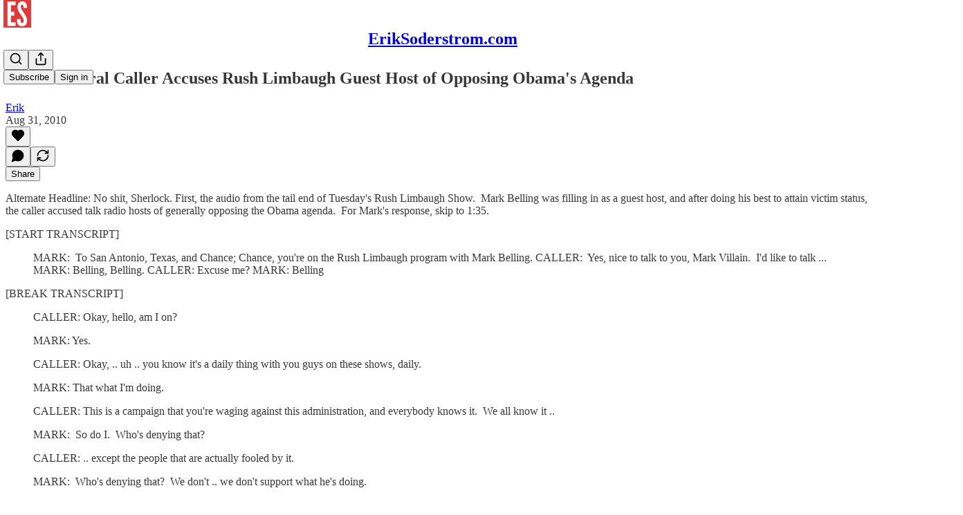

--- FILE ---
content_type: application/javascript
request_url: https://substackcdn.com/bundle/static/js/5234.5e2fb44a.js
body_size: 25654
content:
"use strict";(self.webpackChunksubstack=self.webpackChunksubstack||[]).push([["5234"],{74460:function(e,t,n){n.d(t,{A:()=>i});let i={alert:"alert-qpA4WP",description:"description-qi_X6V",icon:"icon-wk6sn4",dismiss:"dismiss-IKyJAP",theme_default:"theme_default-HMCu2W",themeDefault:"theme_default-HMCu2W",theme_error:"theme_error-d_EgBh",themeError:"theme_error-d_EgBh",theme_success:"theme_success-ar7Bep",themeSuccess:"theme_success-ar7Bep",theme_warn:"theme_warn-TZXJyb",themeWarn:"theme_warn-TZXJyb"}},78065:function(e,t,n){n.d(t,{A:()=>i});let i={faded:"faded-Vww4mC",fadedNoHover:"fadedNoHover-xjzsF5"}},35407:function(e,t,n){n.d(t,{A:()=>i});let i={root:"root-MjHNqP",isOnInbox:"isOnInbox-pP0vQF",inboxColumn:"inboxColumn-SxsPqY",paywallStack:"paywallStack-RdkSad",pubChatColumn:"pubChatColumn-Zck7MX",pubChatFull:"pubChatFull-tEPJ4X",chatPublicationContainer:"chatPublicationContainer-y1FRFU",invitesRow:"invitesRow-QZEeej",show:"show-vL_rsU",unfurl:"unfurl-n5q4dW",sticky:"sticky-ykmBOy",unreadDot:"unreadDot-fNgNDl",unreadTabDot:"unreadTabDot-aqz7wG",selected:"selected-oDAfJA",currentVisibilityBox:"currentVisibilityBox-VAGH9Q",headerPubLink:"headerPubLink-uygNA1",sidebarRowTitle:"sidebarRowTitle-wepYF4",headerPubAvatar:"headerPubAvatar-jFmd9c",inputBox:"inputBox-UuLYvf",textInputInset:"textInputInset-jnSii9",invisible:"invisible-AW4ANv",textInput:"textInput-zlmYim",dropzone:"dropzone-W750JH",newThreadButton:"newThreadButton-POT_Ph",roundedFooterPlaceholder:"roundedFooterPlaceholder-k7TSWJ",chatContainer:"chatContainer-fnFgIy",fade:"fade-HKCqnN",composerLinkPreview:"composerLinkPreview-cBU00h",imageBox:"imageBox-NAFgde",image:"image-PfNhry",deleteFile:"deleteFile-gv_fWj",messageSquareIcon:"messageSquareIcon-_NUoeX",paywall:"paywall-hfm67h",modalChatEditor:"modalChatEditor-bbcasD",newText:"newText-IkD33N",newBorder:"newBorder-fycRk_",jumpButton:"jumpButton-yc047J",jumpBadge:"jumpBadge-IO2hJP"}},61060:function(e,t,n){n.d(t,{A:()=>i});let i={root:"root-LeqPP3",badge:"badge-WYVub3",circle:"circle-_ZTVoA"}},77043:function(e,t,n){n.d(t,{$L:()=>o,Rc:()=>l,TB:()=>a,YR:()=>r,be:()=>i});let i=20,l=24,r=24;function o(e,t,n){let i=t/16;return i+(e-t)/(n-t)*(n/16-i)}function a(e){let{layout:t,navPosition:n,isPostView:l=!1}=e;return"stacked"===t?l?{min:i,max:110}:"top"===n?{min:i,max:220}:{min:i,max:110}:{min:i,max:80}}},63558:function(e,t,n){n.d(t,{A:()=>s});var i=n(69277),l=n(70408),r=n(32641),o=n(4006),a=n(97731);let s=e=>{var{size:t=20,fill:n="var(--color-fg-primary)"}=e,s=(0,r._)(e,["size","fill"]);return(0,o.Y)(a.A,(0,l._)((0,i._)({},s),{name:"PauseIconFilled",svgParams:{viewBox:"0 0 20 20"},width:t,height:t,fill:n,children:(0,o.Y)("path",{stroke:"none",d:"M5.29883 17.9082H7.52539C8.375 17.9082 8.82422 17.459 8.82422 16.5996V3.29883C8.82422 2.41016 8.375 2 7.52539 2H5.29883C4.44922 2 4 2.44922 4 3.29883V16.5996C4 17.459 4.44922 17.9082 5.29883 17.9082ZM12.3984 17.9082H14.6152C15.4746 17.9082 15.9141 17.459 15.9141 16.5996V3.29883C15.9141 2.41016 15.4746 2 14.6152 2H12.3984C11.5391 2 11.0898 2.44922 11.0898 3.29883V16.5996C11.0898 17.459 11.5391 17.9082 12.3984 17.9082Z"})}))}},43510:function(e,t,n){n.d(t,{A:()=>s});var i=n(69277),l=n(70408),r=n(32641),o=n(4006),a=n(97731);let s=e=>{var{size:t=20,fill:n="var(--color-fg-primary)"}=e,s=(0,r._)(e,["size","fill"]);return(0,o.Y)(a.A,(0,l._)((0,i._)({},s),{name:"PlayIconFilled",svgParams:{viewBox:"0 0 20 20"},width:t,height:t,fill:n,children:(0,o.Y)("path",{stroke:"none",d:"M5.04688 18.5527C5.4375 18.5527 5.76953 18.3965 6.16016 18.1719L17.5469 11.5898C18.3574 11.1113 18.6406 10.7988 18.6406 10.2812C18.6406 9.76367 18.3574 9.45117 17.5469 8.98242L6.16016 2.39063C5.76953 2.16602 5.4375 2.01953 5.04688 2.01953C4.32422 2.01953 3.875 2.56641 3.875 3.41602V17.1465C3.875 17.9961 4.32422 18.5527 5.04688 18.5527Z"})}))}},59307:function(e,t,n){n.d(t,{A:()=>a});var i=n(69277),l=n(70408),r=n(4006),o=n(97731);let a=e=>(0,r.Y)(o.A,(0,l._)((0,i._)({},e),{name:"PlayIconRounded",svgParams:{height:16,width:16},stroke:"none",children:(0,r.Y)("path",{d:"M3.35866 16C2.58101 16 2 15.4101 2 14.4447V1.55531C2 0.598883 2.58101 0 3.35866 0C3.75196 0 4.10056 0.134078 4.54749 0.393296L15.1575 6.54302C15.9531 7.00782 16.3106 7.39218 16.3106 8C16.3106 8.61676 15.9531 9.00112 15.1575 9.45698L4.54749 15.6067C4.10056 15.8659 3.75196 16 3.35866 16Z"})}))},78895:function(e,t,n){n.d(t,{A:()=>a});var i=n(69277),l=n(70408),r=n(4006),o=n(97731);let a=e=>(0,r.FD)(o.A,(0,l._)((0,i._)({},e),{name:"SubstackLogoIcon",svgParams:{height:18,width:16,fill:"#ff6719",stroke:"none"},children:[(0,r.Y)("path",{d:"M16 4H0V6H16V4Z"}),(0,r.Y)("path",{d:"M0 8V18L7.9993 13.534L16 18V8H0Z"}),(0,r.Y)("path",{d:"M16 0H0V2H16V0Z"})]}))},20504:function(e,t,n){n.d(t,{AI:()=>eD,at:()=>eE,TV:()=>eW,jB:()=>eT,I:()=>eF,Z1:()=>eB,sZ:()=>eP,cX:()=>eL,W1:()=>eH,mj:()=>eM,H$:()=>eR,b3:()=>ez});var i=n(69277),l=n(4006),r=n(32485),o=n.n(r),a=n(69843),s=n.n(a),d=n(60250),c=n(17402),u=n(78895),h=n(70408),m=n(90883),f=n(77043),p=n(2977),g=n(84605),v=n(53989),b=n(85478),y=n(78338);let w=e=>{let{pub:t,isChatActive:n,isMeetingsActive:i}=e,{language:l}=(0,g.GO)(),{getSettingFor:r}=(0,v.Pu)(),{getConfigFor:o}=(0,b.mJ)(),a=!!o("publication_tabs_reorder"),s=!!r("notes_feed_enabled"),d=!!(r("reader_referrals_enabled")&&r("reader_referrals_leaderboard_enabled")),u=!!r("group_sections_and_podcasts_in_menu_enabled"),h=(0,c.useMemo)(()=>(0,y.Bf)(t.navigationBarItems||[],{isFeedEnabled:s,isChatActive:!!n,isChatEnabled:!!t.threads_v2_enabled,isMeetingsActive:!!i,hasMultipleNewsletters:t.sections&&t.sections.length>0,isReaderReferralsLeaderboardActive:d,language:l,useReordering:a}).filter(e=>!e.is_hidden),[t.navigationBarItems,t.threads_v2_enabled,t.sections,s,n,i,d,l,a]);return(0,c.useMemo)(()=>R({groupNewsletters:u,navBarItems:h,pub:t,language:l}),[u,h,t,l])};var _=n(75107),Y=n(87677),k=n(8853),C=n(37767),x=n(68410),A=n(76977),I=n(88774);let S=e=>{var t,n;return null!=(n=null==(t=e.subItems)?void 0:t.some(e=>e.subItems&&e.subItems.length>0))&&n};function N(e){let{className:t,hideBorders:n,items:i,menuItemClassName:r,selectedMenuItemClassName:a,selectedSlug:s,pub:u,maxWidth:h}=e,{isMobile:m}=(0,x.sM)(),f=(0,c.useRef)(null),[p,g]=(0,c.useState)(!1),[v,b]=(0,c.useState)(!1);function y(e){let{scrollLeft:t,scrollWidth:n,clientWidth:i}=e;g(t>10),b(n-(i+t)>10)}let w=e=>()=>{let{current:t}=f;t&&t.scrollBy({left:250*e,behavior:"smooth"})};return(0,c.useEffect)(()=>{y(f.current)},[]),(0,l.Y)("div",{className:o()("overflow-list-container",t),style:{maxWidth:h},children:(0,l.FD)(A.Ye,{borderBottom:n?void 0:"detail",borderTop:n||m?void 0:"detail",className:o()("section-bar",{scroll:!0,"overflow-left":p,"overflow-right":v}),font:"text",height:m?44:48,justifyContent:m?"start":"center",paddingX:4,position:"relative",children:[(0,l.Y)("div",{ref:f,className:"overflow-items",onScroll:e=>y(e.target),children:i.map(e=>{let{label:t,href:n,slug:i,isNative:d,onClick:c,noFollow:h,subItems:m,newTab:f}=e;return m?(0,l.Y)(I.W1,{placement:"bottom-start",trigger:(0,l.Y)("div",{className:o()("menu-item",{selected:i===s},r,a&&{[a]:i===s}),children:(0,l.FD)(C.A,{native:d,rel:h?"nofollow":null,onClick:c,children:[(0,l.Y)("span",{className:"overflow-item-text",children:t}),(0,l.Y)(_.A,{className:"chevron-_e2GYQ",size:16})]})}),children:m.map(e=>{let{label:t,href:n,isNative:i,onClick:r,noFollow:o,logoUrl:a}=e,s=a||(null==u?void 0:u.logo_url);return(0,l.Y)(I.Dr,{href:n,leading:s?(0,l.Y)(k.c,{height:24,radius:"xs",src:s,width:24}):null,native:i,rel:o?"nofollow":void 0,onClick:r,children:t})})}):(0,l.Y)("div",{className:o()("menu-item",{selected:i===s},r,a&&{[a]:i===s}),children:(0,l.Y)(C.A,{href:n,native:d,newTab:f,rel:h?"nofollow":null,onClick:c,children:(0,l.Y)("span",{className:"overflow-item-text",children:t})})})})}),(0,l.Y)("div",{className:"left-button",children:(0,l.Y)("div",{className:"scroll-button-hitbox",role:"button",onClick:w(-1),children:(0,l.Y)(d.A,{strokeWidth:1.5})})}),(0,l.Y)("div",{className:"right-button",children:(0,l.Y)("div",{className:"scroll-button-hitbox",role:"button",onClick:w(1),children:(0,l.Y)(Y.A,{strokeWidth:1.5})})})]})})}var F=n(96400),D=n(4016),E=n(49807),L=n(82776);let B={zeteo:{121146:"We’re Not Kidding"}},T=["/about","/chat","/archive","/newsletters","/videos","/watch"],M=e=>{let{isChatActive:t,isMeetingsActive:n,pub:i,selectedSectionId:r,hideBorders:o,maxWidth:a}=e,s=w({pub:i,isChatActive:t,isMeetingsActive:n}).filter(e=>!S(e)&&(!e.subItems||e.subItems.length>0));return(0,l.Y)(N,{items:s,className:"sections-overflow",selectedSlug:r,pub:i,hideBorders:o,maxWidth:a})},P={label:"Recipe Index",subItems:[{label:"By Protein",subItems:[{href:"https://whattocook.substack.com/t/beef",label:"Beef"},{href:"https://whattocook.substack.com/t/chicken",label:"Chicken"},{href:"https://whattocook.substack.com/t/lamb",label:"Lamb"},{href:"https://whattocook.substack.com/t/pork",label:"Pork"},{href:"https://whattocook.substack.com/t/seafood",label:"Seafood"},{href:"https://whattocook.substack.com/t/vegetarian",label:"Vegetarian"},{href:"https://whattocook.substack.com/t/ground-meat",label:"Ground meat"}]},{label:"By Season",subItems:[{href:"https://whattocook.substack.com/t/spring",label:"Spring"},{href:"https://whattocook.substack.com/t/summer",label:"Summer"},{href:"https://whattocook.substack.com/t/fall",label:"Fall"},{href:"https://whattocook.substack.com/t/winter",label:"Winter"}]},{label:"By Meal Type",subItems:[{href:"https://whattocook.substack.com/t/one-pot",label:"One-pot"},{href:"https://whattocook.substack.com/t/sheet-pan",label:"Sheet-pan dinners"},{href:"https://whattocook.substack.com/t/kid-friendly",label:"Kid-friendly"},{href:"https://whattocook.substack.com/t/freezer-friendly",label:"Freezer-friendly"},{href:"https://whattocook.substack.com/t/grill",label:"Grill"},{href:"https://whattocook.substack.com/t/soup",label:"Soup"},{href:"https://whattocook.substack.com/t/salad",label:"Salad"},{href:"https://whattocook.substack.com/t/breakfast",label:"Breakfast"},{href:"https://whattocook.substack.com/t/dessert",label:"Dessert"},{href:"https://whattocook.substack.com/t/15-minute-meals",label:"15-minute meals"},{href:"https://whattocook.substack.com/t/30-minute-meals",label:"30-minute meals"}]},{label:"Meal Plans and More",subItems:[{href:"https://whattocook.substack.com/t/meal-plan",label:"Really simple meal plans"},{href:"https://whattocook.substack.com/t/entertaining-menus",label:"Entertaining Menus"},{href:"https://whattocook.substack.com/t/cooking-tips",label:"Cooking tips"},{href:"https://whattocook.substack.com/t/cooking-videos",label:"Cooking videos"},{href:"https://whattocook.substack.com/t/holiday-meal-plans",label:"Holiday meal plans"}]}]},R=e=>{let{groupNewsletters:t,navBarItems:n,pub:i,language:l}=e,{iString:r}=F.TH.i(l),o=[];o.push({href:"/",label:r("Home"),slug:"/home"}),i.podcast_enabled&&i.show_pub_podcast_tab&&o.push({href:"/podcast",label:r("Podcast"),slug:"/podcast"});let a=[];(0,D.ob)({pub:i})?a=z({navBarItems:n,groups:[{label:"Shows",condition:e=>!!e.section}]}):(0,D.wj)({pub:i})?a=z({navBarItems:n,groups:[{condition:e=>{var t;return(null==(t=e.section)?void 0:t.id)===118995},excludeFromOthers:!0,isStandalone:!0},{condition:e=>{var t;return(null==(t=e.section)?void 0:t.id)===121146},excludeFromOthers:!0,isStandalone:!0},{label:"Shows",condition:e=>{var t,n;return!!(null==(t=e.section)?void 0:t.is_podcast)||(null==(n=e.postTag)?void 0:n.slug)==="townhall"}},{label:"Columns",condition:e=>{var t,n,i;return!!e.section&&!(null==(t=e.section)?void 0:t.is_podcast)&&![132068,243259,214805].includes(null!=(i=null==(n=e.section)?void 0:n.id)?i:-1)}},{label:"Documentaries",condition:e=>{var t,n;return[132068,214805,243259].includes(null!=(n=null==(t=e.section)?void 0:t.id)?n:-1)}}]}):(0,D.s7)({pub:i})?(o.push({href:"/watch",label:"Watch",slug:"/watch"}),o.push({href:"/listen",label:"Shows",slug:"/listen"}),a=z({navBarItems:n.filter(e=>"/watch"!==e.link_url&&(!e.section||!e.section.is_podcast||(0,L.sectionIsSpecificallyMarkedAsNewsletter)({section:e.section,pub:i}))),groups:[{label:"Newsletters",condition:e=>!!e.section}]})):a=(0,D.d4)({pub:i})?z({navBarItems:n,groups:[{label:"Projects",condition:e=>{var t,n;return[146942,146943,150226].includes(null!=(n=null==(t=e.section)?void 0:t.id)?n:-1)},excludeFromOthers:!0},{label:"News / Research",condition:e=>{var t,n;return[146936,146935].includes(null!=(n=null==(t=e.section)?void 0:t.id)?n:-1)},excludeFromOthers:!0},{label:"Calls-to-Action",condition:e=>{var t,n;return[146939,146941,146949].includes(null!=(n=null==(t=e.section)?void 0:t.id)?n:-1)},excludeFromOthers:!0},{label:"Recommendations",condition:e=>{var t,n;return[146958].includes(null!=(n=null==(t=e.section)?void 0:t.id)?n:-1)||"https://bookshop.org/shop/globalfreedoms"===e.link_url},excludeFromOthers:!0},{label:"Podcasts",condition:e=>{var t;return!!(null==(t=e.section)?void 0:t.is_podcast)},excludeFromOthers:!0}]}):t?z({navBarItems:n,groups:[{label:r("Newsletters"),condition:e=>{var t;return!!e.section&&!(null==(t=e.section)?void 0:t.is_podcast)}},{label:r("Podcasts"),condition:e=>{var t;return!!(null==(t=e.section)?void 0:t.is_podcast)}}]}):n;let s=[...o,...W({groupedNavBarItems:a,pub:i})];if((0,D.O3)({pub:i})){var d,c;if((null==(c=i.theme)||null==(d=c.custom_header)?void 0:d.navStyle)==="stacked"){let e=s.findIndex(e=>"RECIPE INDEX"===e.label);-1!==e&&(s[e]=P)}}return s},z=e=>{let{navBarItems:t,groups:n}=e,i=[...t],l=[],r=[...t];for(let e of n)if(e.isStandalone){let t=i.find(e.condition);if(!t)continue;l.push(t),r=r.filter(e=>e!==t),e.excludeFromOthers&&(i=i.filter(e=>e!==t))}else{var o;let t=i.filter(e.condition);if(0===t.length)continue;l.push({label:null!=(o=e.label)?o:"Other",navBarItems:t}),r=r.filter(t=>!e.condition(t)),e.excludeFromOthers&&(i=i.filter(t=>!e.condition(t)))}return[...l,...r]},W=e=>{let{groupedNavBarItems:t,pub:n}=e;return t.map(e=>"navBarItems"in e?{label:e.label,subItems:e.navBarItems.map(e=>O({navBarItem:e,pub:n}))}:O({navBarItem:e,pub:n}))},O=e=>{var t,n,l,r,o,a,s;let{navBarItem:d,pub:c}=e;if(d.is_group)return{label:(0,L.truncateText)((0,y.ly)(d),30),subItems:(null!=(t=d.children)?t:[]).map(e=>O({navBarItem:e,pub:c}))};if(d.section){let e=d.section,t=e.is_podcast&&null!=(o=null==(l=c.sections.find(t=>t.id===e.id))||null==(n=l.podcastSettings)?void 0:n.podcast_art_url)?o:e.logo_url;return(0,h._)((0,i._)({label:null!=(a=null==(r=B[c.subdomain])?void 0:r[e.id])?a:(0,L.truncateText)(e.name,30),href:(0,E.Dor)(c,{section:e})},t?{logoUrl:t}:null),{slug:e.id})}let u=(0,y.DF)(d),m="link"===u&&!(d.standard_key||T.includes(null!=(s=d.link_url)?s:"")),f=m&&c.tier<2;return(0,h._)((0,i._)({href:(0,E.cSL)(c,d,{addBase:m}),label:(0,L.truncateText)((0,y.ly)(d),30)},f?{noFollow:f}:null,"page"===u?{isNative:!0}:null),{slug:(0,E.cSL)(c,d,{addBase:!1}),newTab:m})};var H=n(68349),U=n(35369);let V="visible-S5xqLB",j=e=>{let{isChatActive:t,isMeetingsActive:n,pub:i,selectedSectionId:r,maxWidth:a,withoutLeftPadding:s=!1,withoutRightPadding:d=!1}=e,{language:u}=(0,g.GO)(),{getSettingFor:h}=(0,v.Pu)(),{getConfigFor:m}=(0,b.mJ)(),f=!!m("publication_tabs_reorder"),p="100%"===a,[w,_]=(0,c.useState)(!1),Y=!!h("notes_feed_enabled"),k=!!(h("reader_referrals_enabled")&&h("reader_referrals_leaderboard_enabled")),C=R({groupNewsletters:!!h("group_sections_and_podcasts_in_menu_enabled"),navBarItems:(0,y.Bf)(i.navigationBarItems||[],{isFeedEnabled:Y,isChatActive:!!t,isChatEnabled:!!i.threads_v2_enabled,isMeetingsActive:!!n,hasMultipleNewsletters:i.sections&&i.sections.length>0,isReaderReferralsLeaderboardActive:k,language:u,useReordering:f}).filter(e=>!e.is_hidden),pub:i,language:u}).flatMap(e=>e.subItems?e.subItems:e),x=(0,c.useRef)(null),[I,S]=(0,c.useState)(!1),[N,F]=(0,c.useState)(!1),D=(0,c.useCallback)(e=>{let{scrollLeft:t,scrollWidth:n,clientWidth:i}=e;p||S(t>10),F(n-(i+t)>10)},[p]);(0,c.useLayoutEffect)(()=>{x.current&&D(x.current)},[C,D]);let E=(0,c.useCallback)(()=>{x.current&&(x.current.scrollWidth>x.current.clientWidth?_(!0):_(!1))},[]);return(0,c.useLayoutEffect)(()=>(window.addEventListener("resize",E),E(),()=>{window.removeEventListener("resize",E)}),[E]),(0,l.Y)(A.pT,{justifyContent:"center",alignItems:"center",style:{width:a,minWidth:280},paddingX:16*!!p,children:(0,l.FD)("div",{className:"scrollWrapper-acnikR",children:[!p&&(0,l.Y)("div",{className:o()("fadeLeft-eSWM6i",I&&V),style:{marginRight:p?"16px":0}}),(0,l.Y)(A.Ye,{ref:x,justifyContent:w?"start":"center",gap:8,wrap:"nowrap",className:"scrollContainer-Zw8XO7",onScroll:e=>{D(e.target)},paddingY:8,paddingLeft:p||s?0:40,paddingRight:p||d?0:40,children:C.map(e=>{var t;let n=e.slug===r;return(0,l.Y)(U.$n,{priority:n?"primary":"secondary-outline",size:"sm",onClick:()=>{e.onClick?e.onClick():e.href&&(0,H.V2)(e.href,{local_navigation:!e.isNative})},rounded:!0,color:n?"inherit":"secondary",children:e.label},null!=(t=e.slug)?t:e.label)})}),(0,l.Y)("div",{className:o()("fadeRight-6i2p1g",N&&V),style:{marginLeft:p?"16px":0}})]})})};var q=n(13950);let J=e=>{let{menuItems:t,maxWidth:n,itemGap:i,moreButtonWidth:l,containerPadding:r=32,isFullWidth:o=!1,windowWidth:a="undefined"!=typeof window?window.innerWidth:0,isSmallScreen:s=!1,reservedWidth:d=0}=e,u=(0,c.useRef)(null),h=(0,c.useRef)(null),m=(0,c.useRef)(null),[f,p]=(0,c.useState)([]),[g,v]=(0,c.useState)([]),[b,y]=(0,c.useState)(!1),w=(0,c.useCallback)(()=>{let e;if(!m.current)return;if(o)e=a-(s?20:40)-r;else if(n&&"number"==typeof n)e=n;else if(u.current)e=u.current.offsetWidth-r;else{if(!h.current)return;e=h.current.offsetWidth}e-=d;let c=[];m.current.querySelectorAll(".measure-item").forEach((e,n)=>{let i=e.offsetWidth;t[n]&&c.push({item:t[n],width:i,index:n})});let f=0,g=0;for(let t=0;t<c.length;t++){let n=c[t];if(!n)continue;let r=f+(t>0?i:0)+n.width;if(t===c.length-1){r<=e&&(f=r,g++);break}if(r+(i+l)<=e)f=r,g++;else break}0===g&&c.length>0&&(g=c.length);let b=t.slice(0,g),w=t.slice(g);p(e=>e.length!==b.length||e.some((e,t)=>{var n;return e.slug!==(null==(n=b[t])?void 0:n.slug)})?b:e),v(e=>e.length!==w.length||e.some((e,t)=>{var n;return e.slug!==(null==(n=w[t])?void 0:n.slug)})?w:e),y(!0)},[t,n,o,a,s,i,l,r,d]);return(0,c.useLayoutEffect)(()=>{if(w(),!o)return window.addEventListener("resize",w),()=>{window.removeEventListener("resize",w)}},[w,o]),{measurementRef:m,containerRef:h,outerContainerRef:u,visibleItems:f,overflowItems:g,isReady:b}},K="chevron-fUHuKc",G="measurementContainer-Wd518f",X=e=>{let{isChatActive:t,isMeetingsActive:n,pub:i,selectedSectionId:r,hideBorders:a,maxWidth:s,alignStart:d}=e,{iString:u}=(0,g.GO)(),{isMobile:h}=(0,x.sM)(),m="100%"===s,[f,p]=(0,c.useState)("undefined"!=typeof window?window.innerWidth:0),v=f<=992,b=w({pub:i,isChatActive:t,isMeetingsActive:n}).filter(e=>!S(e)&&(!e.subItems||e.subItems.length>0)),y=b.filter(e=>e.subItems&&e.subItems.length>0),Y=b.filter(e=>!e.subItems||0===e.subItems.length),N=(0,c.useRef)(null),[F,D]=(0,c.useState)(0),{measurementRef:E,containerRef:L,outerContainerRef:B,visibleItems:T,overflowItems:M,isReady:P}=J({menuItems:Y,maxWidth:s,itemGap:0,moreButtonWidth:80,containerPadding:0,isFullWidth:m,windowWidth:f,isSmallScreen:v,reservedWidth:F}),R=(0,c.useMemo)(()=>new Set(T.map(e=>{var t;return null!=(t=e.slug)?t:e.label})),[T]);(0,c.useLayoutEffect)(()=>{if(!N.current)return;let e=N.current.querySelectorAll(".measure-group-item"),t=0;e.forEach(e=>{t+=e.offsetWidth}),D(t)},[y]),(0,c.useLayoutEffect)(()=>{let e=()=>{p(window.innerWidth)};return window.addEventListener("resize",e),()=>window.removeEventListener("resize",e)},[]);let z=(e,t,n)=>{let{label:i,href:r,isNative:a,onClick:s,noFollow:d,subItems:c,newTab:u}=e;return c?(0,l.Y)(I.W1,{placement:"bottom-start",trigger:(0,l.Y)("div",{className:o()("menu-item",{selected:t}),children:(0,l.FD)(C.A,{native:a,rel:d?"nofollow":null,onClick:s,children:[(0,l.Y)("span",{className:"overflow-item-text",children:i}),(0,l.Y)(_.A,{className:K,size:16})]})}),children:c.map(e=>{let t=e.logoUrl;return(0,l.Y)(I.Dr,{href:e.href,leading:t?(0,l.Y)(k.c,{height:24,radius:"xs",src:t,width:24}):null,native:e.isNative,rel:e.noFollow?"nofollow":void 0,onClick:e.onClick,children:e.label},e.slug)})},n):(0,l.Y)("div",{className:o()("menu-item",{selected:t}),children:(0,l.Y)(C.A,{href:r,native:a,newTab:u,rel:d?"nofollow":null,onClick:s,children:(0,l.Y)("span",{className:"overflow-item-text",children:i})})},n)};return(0,l.FD)(l.FK,{children:[(0,l.Y)("div",{ref:E,className:G,children:Y.map((e,t)=>(0,l.Y)("div",{className:"measure-item",children:z(e,!1,"measure-".concat(t))},t))}),(0,l.Y)("div",{ref:N,className:G,children:y.map((e,t)=>(0,l.Y)("div",{className:"measure-group-item",children:z(e,!1,"measure-group-".concat(t))},t))}),(0,l.Y)("div",{ref:B,className:o()("overflow-list-container","sections-overflow"),style:{maxWidth:m?"100%":s,width:m?"100%":void 0,paddingLeft:m&&!v?20:void 0,paddingRight:m?20:void 0,visibility:P?"visible":"hidden"},children:(0,l.Y)(A.Ye,{ref:L,borderBottom:a?void 0:"detail",borderTop:a||h?void 0:"detail",className:"section-bar",font:"text",height:h?44:48,justifyContent:h||v||d?"start":"center",position:"relative",children:(0,l.FD)("div",{className:"overflow-items",children:[b.map(e=>{var t;let n=e.subItems&&e.subItems.length>0,i=null!=(t=e.slug)?t:e.label;if(!(n||!P||R.has(i)))return null;let l=e.slug===r;return z(e,l,i)}),M.length>0&&(0,l.Y)(I.W1,{placement:"bottom-start",trigger:(0,l.Y)("div",{className:"menu-item",children:(0,l.FD)(C.A,{children:[(0,l.Y)("span",{className:"overflow-item-text",children:u("More")}),(0,l.Y)(_.A,{className:K,size:16})]})}),children:M.map(e=>{let t=e.noFollow?null:e.logoUrl;return(0,l.Y)(I.Dr,{href:e.href,leading:t?(0,l.Y)(k.c,{height:24,radius:"xs",src:t,width:24}):null,native:e.isNative,rel:e.noFollow?"nofollow":void 0,onClick:e.onClick,children:e.label},e.slug)})},"more-menu")]})})})]})},$="measurementContainer-lK1Sqq",Z="chevron-J7_gYb",Q=e=>{let{isChatActive:t,isMeetingsActive:n,pub:i,selectedSectionId:r,maxWidth:o}=e,{iString:a}=(0,g.GO)(),s="100%"===o,[d,u]=(0,c.useState)("undefined"!=typeof window?window.innerWidth:0),h=w({pub:i,isChatActive:t,isMeetingsActive:n}).filter(e=>!S(e)&&(!e.subItems||e.subItems.length>0)),m=h.filter(e=>e.subItems&&e.subItems.length>0),f=h.filter(e=>!e.subItems||0===e.subItems.length),p=(0,c.useRef)(null),[v,b]=(0,c.useState)(0),{measurementRef:y,containerRef:Y,visibleItems:C,overflowItems:x,isReady:N}=J({menuItems:f,maxWidth:o,itemGap:8,moreButtonWidth:80,containerPadding:32,isFullWidth:s,windowWidth:d,reservedWidth:v});return(0,c.useLayoutEffect)(()=>{if(!p.current)return;let e=p.current.querySelectorAll(".measure-group-item"),t=0;e.forEach(e=>{t+=e.offsetWidth+8}),b(t)},[m]),(0,c.useLayoutEffect)(()=>{let e=()=>{u(window.innerWidth)};return window.addEventListener("resize",e),()=>window.removeEventListener("resize",e)},[]),(0,l.FD)(l.FK,{children:[(0,l.Y)("div",{ref:y,className:$,children:f.map((e,t)=>(0,l.Y)(U.$n,{className:"measure-item",priority:"secondary-outline",size:"sm",rounded:!0,color:"secondary",children:e.label},t))}),(0,l.Y)("div",{ref:p,className:$,children:m.map((e,t)=>(0,l.FD)(U.$n,{className:"measure-group-item",priority:"secondary-outline",size:"sm",rounded:!0,color:"secondary",children:[e.label,(0,l.Y)(_.A,{className:Z,size:16})]},t))}),(0,l.Y)(A.pT,{justifyContent:"center",alignItems:"center",style:{width:s?"100%":o,minWidth:160,visibility:N?"visible":"hidden"},paddingX:16*!!s,children:(0,l.FD)(A.Ye,{ref:Y,justifyContent:"center",gap:8,wrap:"nowrap",paddingY:8,children:[C.map(e=>{var t;let n=e.slug===r;return(0,l.Y)(U.$n,{priority:n?"primary":"secondary-outline",size:"sm",onClick:()=>{e.onClick?e.onClick():e.href&&(0,H.V2)(e.href,{local_navigation:!e.isNative})},rounded:!0,color:n?"inherit":"secondary",children:e.label},null!=(t=e.slug)?t:e.label)}),m.map(e=>{var t,n;return(0,l.Y)(I.W1,{placement:"bottom-start",trigger:(0,l.FD)(U.$n,{priority:"secondary-outline",size:"sm",rounded:!0,color:"secondary",children:[e.label,(0,l.Y)(_.A,{className:Z,size:16})]}),children:null==(t=e.subItems)?void 0:t.map(e=>{var t;let n=e.noFollow?null:e.logoUrl;return(0,l.Y)(I.Dr,{href:e.href,native:e.isNative,onClick:e.onClick,leading:n?(0,l.Y)(k.c,{height:24,radius:"xs",src:n,width:24}):null,children:e.label},null!=(t=e.slug)?t:e.label)})},null!=(n=e.slug)?n:e.label)}),x.length>0&&(0,l.Y)(I.W1,{placement:"bottom-start",trigger:(0,l.FD)(U.$n,{priority:"secondary-outline",size:"sm",rounded:!0,color:"secondary",children:[a("More"),(0,l.Y)(_.A,{className:Z,size:16})]}),children:x.map(e=>{let t=e.noFollow?null:e.logoUrl;return(0,l.Y)(I.Dr,{href:e.href,native:e.isNative,onClick:e.onClick,leading:t?(0,l.Y)(k.c,{height:24,radius:"xs",src:t,width:24}):null,children:e.label},e.slug)})})]})})]})};var ee=n(89230),et=n(3680),en=n(33764),ei=n(89490),el=n(91401),er=n(75303),eo=n(63136);let ea="menuItem-DLEJaw",es=e=>{let{item:t,pub:n,selectedSectionId:i,onClose:r,depth:o=0}=e,[a,s]=(0,c.useState)(!1),d=t.logoUrl;if(t.subItems&&t.subItems.length>0)return(0,l.FD)(A.VP,{children:[(0,l.Y)(U.$n,{onClick:()=>s(!a),className:ea,priority:"tertiary",children:(0,l.FD)(A.Ye,{alignItems:"center",justifyContent:"space-between",gap:12,paddingY:12,children:[(0,l.Y)(A.Ye,{alignItems:"center",gap:12,children:(0,l.Y)(eo.EY,{weight:"regular",font:"text",children:t.label})}),(0,l.Y)(_.A,{size:20,style:{transform:a?"rotate(0deg)":"rotate(-90deg)",transition:"transform 0.2s ease"}})]})}),a&&(0,l.Y)(A.VP,{paddingTop:8,paddingLeft:0===o?8:16,children:t.subItems.map(e=>(0,l.Y)(es,{item:e,pub:n,selectedSectionId:i,onClose:r,depth:o+1},e.label))})]});if(t.subItems)return null;let u=t.slug===i;return(0,l.Y)(C.A,{href:t.href,native:t.isNative,rel:t.noFollow?"nofollow":void 0,onClick:()=>{var e;null==(e=t.onClick)||e.call(t),r()},className:ea,"data-selected":u,children:(0,l.FD)(A.Ye,{alignItems:"center",gap:12,paddingLeft:16*!d,paddingY:12,children:[d&&(0,l.Y)(k.c,{height:24,radius:"xs",src:d,width:24}),(0,l.Y)(eo.EY,{font:"text",children:t.label})]})})},ed=e=>{var t;let{item:n,pub:i,selectedSectionId:r,onClose:o,onToggleExpand:a,isExpanded:s}=e;return(0,l.FD)(A.VP,{gap:0,children:[(0,l.Y)(U.$n,{size:"sm",onClick:()=>null==a?void 0:a(n.label),className:ea,priority:"tertiary",children:(0,l.FD)(A.Ye,{alignItems:"center",justifyContent:"space-between",gap:12,paddingY:4,paddingLeft:8,children:[(0,l.Y)(A.Ye,{alignItems:"center",gap:12,children:(0,l.Y)(eo.EY,{weight:"regular",font:"text",children:n.label})}),(0,l.Y)(_.A,{size:20,style:{transform:s?"rotate(0deg)":"rotate(-90deg)",transition:"transform 0.2s ease"}})]})}),s&&(0,l.Y)(A.VP,{gap:0,paddingTop:8,paddingLeft:8,children:null==(t=n.subItems)?void 0:t.map(e=>(0,l.Y)(es,{item:e,pub:i,selectedSectionId:r,onClose:o,depth:1},e.label))})]})},ec=e=>{let{item:t,selectedSectionId:n,onClose:i}=e,r=t.slug===n;return(0,l.Y)(C.A,{href:t.href,native:t.isNative,rel:t.noFollow?"nofollow":void 0,onClick:()=>{var e;null==(e=t.onClick)||e.call(t),i()},className:ea,"data-selected":r,children:(0,l.Y)(A.Ye,{alignItems:"center",gap:12,paddingX:16,paddingY:4,sizing:"border-box",height:32,children:(0,l.Y)(eo.EY,{font:"text",children:t.label})})})},eu=e=>{let{isChatActive:t,isMeetingsActive:n,pub:i,selectedSectionId:r}=e,{iString:o}=(0,g.GO)(),[a,s]=(0,c.useState)(!1),[d,u]=(0,c.useState)(new Set),h=w({pub:i,isChatActive:t,isMeetingsActive:n}).filter(e=>"/"!==e.href&&(!e.subItems||e.subItems.length>0)),m=()=>{s(!1)},f=e=>{u(t=>{let n=new Set(t);return n.has(e)?n.delete(e):n.add(e),n})};return(0,l.FD)(l.FK,{children:[(0,l.Y)(U.K0,{size:"md",priority:"tertiary","aria-label":o("Navigation menu"),onClick:()=>s(!0),children:(0,l.Y)(ee.A,{size:20})}),(0,l.Y)(el._,{isOpen:a,onClose:m,width:320,className:"drawer-_gS8Z4",style:a?{}:{visibility:"hidden"},children:(0,l.Y)(el._.Body,{radius:"none",children:(0,l.FD)(A.VP,{gap:16,children:[(0,l.Y)(A.Ye,{alignItems:"start",paddingX:8,gap:12,children:(0,l.Y)(ei.az,{onClick:m,cursor:"pointer",children:(0,l.Y)(et.A,{height:24})})}),(0,l.Y)(A.Ye,{paddingX:8,paddingBottom:4,justifyContent:"center",children:(0,l.Y)(er.AE,{href:"/",onClick:m,children:i.logo_url_wide?(0,l.Y)(en.o,{src:i.logo_url_wide,maxWidth:224,useRetinaSizing:!0,imageIsFixedWidth:!0}):i.name})}),h.map(e=>{var t;return(null==(t=e.subItems)?void 0:t.length)?(0,l.Y)(ed,{item:e,pub:i,selectedSectionId:r,onClose:m,onToggleExpand:f,isExpanded:d.has(e.label)},e.label):(0,l.Y)(ec,{item:e,pub:i,selectedSectionId:r,onClose:m},e.label)})]})})})]})},eh=()=>Math.max(document.documentElement.scrollTop||document.body.scrollTop,0),em=e=>{let{alwaysShow:t,disable:n,menuContentRef:i,menuHeight:l,ignoreScroll:r=!1}=e,o=(0,c.useRef)(!1),a=(0,c.useRef)(eh()),s=(0,c.useRef)(eh()),d=(0,c.useCallback)((e,t)=>{a.current=t,i.current&&(i.current.style.position=e,i.current.style.top="fixed"===e&&t>=0?"":"".concat(t,"px"))},[i]),u=(0,c.useCallback)(()=>{d("absolute",eh()-l),o.current=!1},[l,d]),h=(0,c.useCallback)(e=>{let t=e.target;((null==t?void 0:t.classList.contains("footnote-number"))||(null==t?void 0:t.classList.contains("footnote-anchor")))&&(o.current=!0,setTimeout(u,0))},[u]),m=(0,c.useCallback)(()=>{var e;if(t)return void d("fixed",0);if(o.current)return;let r=s.current;s.current=eh();let c=s.current,u=(null==(e=i.current)?void 0:e.style.position)==="fixed",h=c<=0||0>=(0,H.A9)(),m=c>=(0,H.A9)(),f=c>r,p=c<r;if(h)return void d("fixed",0);if(n)return void d("absolute",0);if(!m){if(f){if(u&&a.current>=0)return void d("absolute",c);if(!u&&a.current<c-l)return void d("fixed",-l)}if(p){if(a.current>c)return void d("fixed",c);let e=Math.max(c-l,0);if(a.current<e)return void d("absolute",e)}}},[t,i,n,d,l]);(0,c.useEffect)(()=>{if("undefined"!=typeof window&&!r)return window.addEventListener("scroll",m),window.addEventListener("click",h),m(),()=>{window.removeEventListener("scroll",m),window.removeEventListener("click",h)}},[n,h,m,d,r])};var ef=n(86500),ep=n(44333),eg=n(81203),ev=n(72682),eb=n(71783),ey=n(8312),ew=n(37764),e_=n(39318),eY=n(57324);let ek={mainMenuContent:"mainMenuContent-DME8DR",profileContext:"profileContext-urkyyv",relative:"relative-ozgOAS",topBar:"topBar-pIF0J1",titleWithWordmark:"titleWithWordmark-GfqxEZ",titleContainer:"titleContainer-DJYq5v",overflowVisible:"overflowVisible-joA5t0",fullScreen:"fullScreen-Zzi89N",title:"title-oOnUGd",buttonsContainer:"buttonsContainer-SJBuep",logoContainer:"logoContainer-p12gJb",wordmark:"wordmark-WcDTTu",logoLeftAvatar:"logoLeftAvatar-XEWHpd",logoLeftWordmark:"logoLeftWordmark-FeTNhG",logoCenterPostAvatar:"logoCenterPostAvatar-MJBapZ",logoLeftPostAvatar:"logoLeftPostAvatar-lNfa5H",logoCenterPostWordmark:"logoCenterPostWordmark-j7Svao",logoLeftPostWordmark:"logoLeftPostWordmark-ERptdm",logoLeftNav:"logoLeftNav-eAaUI5",logoCenterSlot:"logoCenterSlot-xJtI3r",logoCenterPostSlot:"logoCenterPostSlot-qYOnTB",logoTopCenterSlot:"logoTopCenterSlot-hss6WZ",stackedTopCenter:"stackedTopCenter-TPTTqw",logoCenterPostLeftSlot:"logoCenterPostLeftSlot-EIqNto"},eC=e=>{let{pub:t,wordmarkHeight:n,isMinimized:r=!1,maxWordmarkSize:o,wordmarkFont:a,headingFont:s}=e;if(t.logo_url_wide)return(0,l.Y)("img",{alt:t.name,src:(0,E.dJ9)(t.logo_url_wide,null,{height:2*n,crop:"limit",leadingSegments:["e_trim:10:white","e_trim:10:transparent"],aspect:1318/252}),className:ek.wordmark,style:{maxHeight:Math.max(20,r?eE:n)}});let d=(0,f.$L)(n,f.Rc,o/2),c=null!=a?a:s,u=c?(0,ey.OK)(c):null;return(0,l.Y)("span",{style:(0,i._)({fontSize:"".concat(d,"rem"),lineHeight:1},u),children:t.name})},ex=e=>{var t;let{pub:n,wordmarkHeight:i,maxWordmarkSize:r,homeHref:a,fullScreen:s=!1,isMinimized:d=!1,anchor:c="center",wordmarkFont:u,headingFont:h}=e,m=n.logo_url_wide?f.be:f.Rc,p=n.logo_url_wide?r:r/2,g=n.logo_url_wide?i:i&&i!==eD?Math.min(Math.max(i,m),p):f.YR;return(0,l.Y)("div",{className:o()(ek.titleContainer,ek.overflowVisible,s&&ek.fullScreen),style:{flexGrow:0,maxWidth:"100%"},children:(0,l.Y)(eo.EY,{as:"h1",className:o()(ek.title,{[null!=(t=ek.titleWithWordmark)?t:""]:n.logo_url_wide}),font:"pub-headings",id:"wordlogo",children:(0,l.Y)(er.AE,{href:a,children:(0,l.Y)(ev.c,{anchor:c,max:p,min:m,property:"wordmarkLogoSize",value:g,children:e=>(0,l.Y)(eC,{headingFont:h,isMinimized:d,maxWordmarkSize:r,pub:n,wordmarkFont:u,wordmarkHeight:e})})})})})},eA=e=>{var t,n,r,a,s,g,v,y,w,_,Y,k,C,I,S,N;let{className:F,freeSignup:L,freeSignupEmail:B,hideNavBar:T,hideTitle:P,isAccountContext:R,isChatActive:z,isMeetingsActive:W,isPostView:O,pub:H,selectedSectionId:V,showCustomerSupportModeModal:J,user:K}=e;P="profile"===H.homepage_type||P;let{getConfigFor:G}=(0,b.mJ)(),{isMobile:$}=(0,x.sM)(),Z=(0,m.md)(eb.Jv),ee=(0,m.md)(eb.MS),[et]=(0,ep.rd)(),en=(0,c.useRef)(null),ei=(0,c.useRef)(null),el="profile"===H.homepage_type,er=el&&et.path.match(/\/profile\/(subscribers|followers|following)/),eo=!el&&!!H.logo_url&&!(0,D.S2)({pub:H}),ea=!P,es=!!G("show_menu_on_posts"),ed=O?es:!T,ec=(e=>{var t,n,i,l,r,o,a;let s,{theme:d,isPostView:c=!1,showNavOnPosts:u=!1}=e,h=(null==d||null==(t=d.custom_header)?void 0:t.layout)||ew.Tb.layout,m=(null==d||null==(n=d.custom_header)?void 0:n.navPosition)||ew.Tb.navPosition,{max:p}=(0,f.TB)({layout:h,navPosition:m,isPostView:c}),g=(null==d||null==(i=d.custom_header)?void 0:i.navStyle)==="stacked",v="stacked"===h?"top"===m&&(!c||u)?"bottom-center":"top-center":"logo_left"===h?"top-left":"top-center";return"stacked"===h?(s="top"===m?"top-center":"bottom-center",g&&(s="top-left")):s="logo_left"===h?"top-center":"top-left",{layout:h,wordmarkLogoSize:Math.min((null==d||null==(l=d.custom_header)?void 0:l.wordmarkLogoSize)||eD,p),maxWordmarkSize:p,wordmarkPosition:v,publicNavPosition:s,publicNavStyle:(null==d||null==(r=d.custom_header)?void 0:r.navStyle)||"text",backgroundColor:null!=(a=null==d||null==(o=d.custom_header)?void 0:o.backgroundColor)?a:void 0}})({theme:Z&&H.theme?(0,h._)((0,i._)({},H.theme),{custom_header:(0,i._)({},ew.Tb,H.theme.custom_header,Z)}):H.theme,isPostView:O,showNavOnPosts:es}),{wordmarkPosition:eh,wordmarkLogoSize:ev,maxWordmarkSize:ey,publicNavPosition:eC,layout:eA}=ec,eS=null!=ee?ee:null==(n=H.theme)||null==(t=n.font_options)?void 0:t.wordmark,eN=null!=(g=null==(a=H.theme)||null==(r=a.font_options)?void 0:r.heading)?g:null==(s=H.theme)?void 0:s.font_preset_heading,eE="buttons"===ec.publicNavStyle,eL="stacked"===ec.publicNavStyle,eB="logo_center"===eA&&eL?"stacked":eA,eT=$?240:340,eM=$?160:300,ez=$&&"bottom-center"!==eh?eF:ev||(H.logo_url_wide?eD:f.YR),{currentTopBarHeight:eW,currentMenuHeight:eO,isMinimized:eH}=eI({forceMaximized:!O&&!R,forceMinimized:!!R,isMobile:$,showNavBar:"stacked"===eB&&!eL&&ed,showWordmark:ea,themeLayoutOptions:ec,scaledWordmarkHeight:ez,isTextWordmark:!H.logo_url_wide}),eU=$?eP:eR,eV=!$&&"top-center"===eh&&("stacked"===eB||"logo_center"===eB),ej="bottom-center"===eh;em({alwaysShow:!1,disable:!O,menuContentRef:en,menuHeight:eO,ignoreScroll:ej});let eq=R?(0,E.$_T)(H):"/",eJ=el&&!O&&!R&&!$,eK=()=>{(0,ef.u4)(ef.qY.NAV_BAR_HOME_LINK_CLICKED)},eG=!!ec.backgroundColor;return(0,l.Y)(q.DH,{prefix:eG?"header":void 0,children:(0,l.FD)("div",{className:o()("main-menu",F),"data-testid":"navbar",children:[(0,l.FD)("div",{ref:en,className:o()(ek.mainMenuContent,eJ&&ek.profileContext,ej&&ek.relative),children:[(0,l.FD)(A.Ye,{alignItems:"center",borderBottom:ed?void 0:"detail",className:ek.topBar,gap:12,justifyContent:"space-between",paddingBottom:$?12*!ed:0,paddingTop:12*!!$,paddingX:eU,style:$?void 0:{position:"relative",height:eW-1},children:[P||"top-left"!==eh?ed&&"top-left"===eC?(0,l.Y)("div",{className:o()(ek.logoContainer,{[null!=(w=ek.logoLeftNav)?w:""]:"logo_center"===eB}),style:{display:el?"none":null,flexBasis:0,flexGrow:1},children:eE?(0,l.Y)(Q,{isChatActive:!0,isMeetingsActive:!1,maxWidth:eM,pub:H,selectedSectionId:V}):eL?(0,l.Y)(eu,{isChatActive:z,pub:H,selectedSectionId:V}):(0,l.Y)(X,{alignStart:!0,hideBorders:!0,isChatActive:z,isMeetingsActive:W,pub:H,selectedSectionId:V,maxWidth:eT})}):(0,l.FD)("div",{className:o()(ek.logoContainer,{[null!=(_=ek.stackedTopCenter)?_:""]:"stacked"===eB&&"top-center"===eh,[null!=(Y=ek.logoCenterPostLeftSlot)?Y:""]:"logo_center"===eB&&O}),style:{display:el?"none":null,visibility:eo?"visible":"hidden",flexBasis:0,flexGrow:1},children:[el&&(0,l.FD)(A.Ye,{alignItems:"center",gap:40,children:[(0,l.Y)(A.pT,{alignItems:"center",as:"a",height:20,href:(0,E.yRP)((0,E.$_T)(),{utm_content:eY.fL.islandSubstackLogo}),justifyContent:"center",tabIndex:-1,width:20,children:(0,l.Y)(u.A,{style:{transform:"scale(1.4)"}})}),er&&(0,l.Y)(U.K0,{className:ek.backButton,href:(0,e_.fOI)(H),size:"md",children:(0,l.Y)(d.A,{size:20})})]}),eo&&(0,l.Y)(eg.wg,{href:eq,pub:H,size:40,onClick:eK})]}):"logo_left"===ec.layout?(0,l.FD)(l.FK,{children:[(0,l.Y)("div",{className:o()(ek.logoLeftAvatar,{[null!=(v=ek.logoLeftPostAvatar)?v:""]:O}),children:(0,l.Y)(eg.wg,{href:eq,pub:H,size:40,onClick:eK})}),(0,l.Y)("div",{className:o()(ek.logoLeftWordmark,{[null!=(y=ek.logoLeftPostWordmark)?y:""]:O}),children:(0,l.Y)(ex,{anchor:"left",headingFont:eN,homeHref:eq,maxWordmarkSize:ey,pub:H,wordmarkFont:eS,wordmarkHeight:ez,isMinimized:eH})})]}):(0,l.Y)(ex,{anchor:"left",headingFont:eN,homeHref:eq,maxWordmarkSize:ey,pub:H,wordmarkFont:eS,wordmarkHeight:ez,isMinimized:eH}),!P&&"top-center"===eh&&(0,l.Y)("div",{className:o()({[null!=(k=ek.logoCenterSlot)?k:""]:"logo_center"===eB,[null!=(C=ek.logoCenterPostSlot)?C:""]:"logo_center"===eB&&O,[null!=(I=ek.logoTopCenterSlot)?I:""]:"stacked"===eB}),style:{flexBasis:0,flexGrow:eV||$?2:0,display:"flex",justifyContent:$?"flex-start":"center"},children:"logo_center"===eB?(0,l.FD)(l.FK,{children:[(0,l.Y)("div",{className:o()(ek.logoLeftAvatar,{[null!=(S=ek.logoCenterPostAvatar)?S:""]:O}),style:{visibility:eo?"visible":"hidden"},children:(0,l.Y)(eg.wg,{href:eq,pub:H,size:40,onClick:eK})}),(0,l.Y)("div",{className:o()(ek.logoLeftWordmark,{[null!=(N=ek.logoCenterPostWordmark)?N:""]:O}),children:(0,l.Y)(ex,{headingFont:eN,homeHref:eq,maxWordmarkSize:ey,pub:H,wordmarkFont:eS,wordmarkHeight:ez,isMinimized:eH})})]}):(0,l.Y)(ex,{headingFont:eN,homeHref:eq,maxWordmarkSize:ey,pub:H,wordmarkFont:eS,wordmarkHeight:ez,isMinimized:eH})}),ed&&"top-center"===eC&&(0,l.FD)(l.FK,{children:[(0,l.Y)(A.pT,{alignItems:"center",justifyContent:"center",sizing:"border-box",style:{flexBasis:0,flexGrow:2*(!P&&"top-left"===eh),maxWidth:"100%",visibility:"hidden",width:510},children:(0,l.Y)("div",{style:{width:510,height:1}})}),(0,l.Y)("div",{style:{position:"absolute",left:"50%",transform:"translateX(-50%)"},children:eE?(0,l.Y)(Q,{isChatActive:!0,isMeetingsActive:!1,maxWidth:eM,pub:H,selectedSectionId:V}):(0,l.Y)(X,{hideBorders:!0,isChatActive:z,isMeetingsActive:W,pub:H,selectedSectionId:V,maxWidth:eT})})]}),(0,l.Y)(A.Ye,{alignItems:"center",justifyContent:"end",style:{flexBasis:0,flexGrow:+("logo_left"!==eA)},children:(0,l.Y)("div",{ref:ei,className:ek.buttonsContainer,children:(0,l.Y)(p.A,{freeSignup:L,freeSignupEmail:B,isMeetingsActive:W,pub:H,showCustomerSupportModeModal:J,user:K})})})]}),ed&&"bottom-center"===eC&&("buttons"===ec.publicNavStyle?(0,l.Y)(A.pT,{alignItems:"center",justifyContent:"start",children:(0,l.Y)(j,{isChatActive:!0,isMeetingsActive:!1,maxWidth:"100%",pub:H,selectedSectionId:V})}):(0,l.Y)(M,{isChatActive:z,isMeetingsActive:W,pub:H,selectedSectionId:V})),!P&&"bottom-center"===eh&&(0,l.Y)(A.Ye,{justifyContent:"center",paddingY:8,children:(0,l.Y)(ex,{fullScreen:!0,headingFont:eN,homeHref:eq,maxWordmarkSize:ey,pub:H,wordmarkFont:eS,wordmarkHeight:ez})})]}),!ej&&(0,l.Y)("div",{style:{height:eO}})]})})},eI=e=>{let{forceMaximized:t,forceMinimized:n,isMobile:i,showNavBar:l,showWordmark:r,themeLayoutOptions:o,scaledWordmarkHeight:a,isTextWordmark:d=!1}=e,[u,h]=(0,c.useState)(!1),m=(0,c.useRef)(null),p=!!n||!t&&u,g=e=>{if(i)return l?eL:eB;if(r){let e=d?f.Rc:eD;return eM+("bottom-center"!==o.wordmarkPosition&&!p&&a>e?a-e:0)}return eT},v=l?i?ez:eW:0,b=g(p),y=g(!1),w="bottom-center"===o.wordmarkPosition?a:0,_=y+v+w,Y=(0,c.useCallback)(()=>{let e=m.current,t=document.documentElement.scrollTop||document.body.scrollTop;m.current=t,s()(e)||(t>e?t>_+5&&h(!0):t<=0&&h(!1))},[_]);return(0,c.useEffect)(()=>{h(!1)},[o.wordmarkPosition,o.layout]),(0,c.useEffect)(()=>(window.addEventListener("scroll",Y),()=>window.removeEventListener("scroll",Y)),[Y]),{currentTopBarHeight:b,currentMenuHeight:b+v+w,isMinimized:p}};var eS=n(73815),eN=n(10455);let eF=20,eD=36,eE=40,eL=44,eB=56,eT=72,eM=88,eP=12,eR=20,ez=45,eW=50,eO=e=>{var t;let{className:n,freeSignup:r,freeSignupEmail:a,hideNavBar:s,hideTitle:h,isAccountContext:m,isChatActive:f,isMeetingsActive:g,isPostView:v,pub:y,selectedSectionId:w,showCustomerSupportModeModal:_,user:Y,profile:k}=e;h="profile"===y.homepage_type||h;let{getConfigFor:C}=(0,b.mJ)(),{isMobile:I}=(0,x.sM)(),[S]=(0,ep.rd)(),N=(0,c.useRef)(null),F=(0,c.useRef)(null),L=(0,c.useRef)(null),B="profile"===y.homepage_type,T=B&&S.path.match(/\/profile\/(subscribers|followers|following)/),P=!B&&!!y.logo_url&&!(0,D.S2)({pub:y}),R=!!(!h&&y.logo_url_wide),z=v?!!C("show_menu_on_posts"):!s,W=(0,D.S2)({pub:y})||!!(C("larger_wordmark_on_publication_homepage")&&R),{currentMenuHeight:O,currentTopBarHeight:H,isMinimized:V,maxMenuHeight:j}=eU({hasExpandableTopBar:W,forceMaximized:!v&&!m,forceMinimized:!!m,isMobile:I,showNavBar:z,showWordmark:R}),q=I?eP:W?40:eR,J=!I&&W&&V?20:0,K=I?W?32:eF:W?72:eD,G=!I&&W&&V?eE/72:1;em({alwaysShow:!1,disable:!v,menuContentRef:N,menuHeight:O});let{shouldCenterTitle:X}=eV({buttonsRef:L,titleRef:F,horizontalGap:12,horizontalPadding:W?40:eR}),$=I||!X,Z=m?(0,E.$_T)(y):"/",Q=B&&!v&&!m&&!I;return(0,l.Y)(ej,{profile:k,pub:y,useAccentTheme:!!m,children:(0,l.FD)("div",{className:o()("main-menu",n),"data-testid":"navbar",children:[(0,l.FD)("div",{ref:N,className:o()(ek.mainMenuContent,Q&&ek.profileContext),children:[(0,l.FD)(A.Ye,{alignItems:"center",borderBottom:z?void 0:"detail",className:ek.topBar,gap:12,justifyContent:"space-between",paddingBottom:I?12*!z:void 0,paddingTop:I?12:void 0,paddingX:q,style:I?void 0:{position:"relative",height:H-1},children:[(0,l.FD)("div",{className:ek.logoContainer,style:(0,i._)({display:B||!P&&$?"none":null,flexBasis:0,flexGrow:+!$},W?{transform:"translateX(-".concat(J,"px)")}:null),children:[B&&(0,l.FD)(A.Ye,{alignItems:"center",gap:40,children:[(0,l.Y)(A.pT,{alignItems:"center",as:"a",height:20,href:(0,E.yRP)((0,E.$_T)(),{utm_content:eY.fL.islandSubstackLogo}),justifyContent:"center",tabIndex:-1,width:20,children:I?(0,l.Y)(u.A,{height:24}):(0,l.Y)(u.A,{style:{transform:"scale(1.4)"}})}),T&&(0,l.Y)(U.K0,{className:ek.backButton,href:(0,e_.fOI)(y),size:I?"sm":"md",children:(0,l.Y)(d.A,{size:20})})]}),P&&(0,l.Y)(eg.wg,{href:Z,pub:y,size:I?32:40,onClick:()=>{(0,ef.u4)(ef.qY.NAV_BAR_HOME_LINK_CLICKED)}})]}),!h&&(0,l.Y)("div",{ref:F,className:ek.titleContainer,style:(0,i._)({flexGrow:0},W?{transform:"translateX(".concat($?-J:0,"px)")}:null),children:(0,l.Y)(eo.EY,{as:"h1",className:o()(ek.title,{[null!=(t=ek.titleWithWordmark)?t:""]:y.logo_url_wide}),font:"pub-headings",children:(0,l.Y)(er.AE,{href:Z,children:y.logo_url_wide?(0,l.Y)("img",{alt:y.name,src:(0,E.dJ9)(y.logo_url_wide,null,{height:2*K,crop:"limit",leadingSegments:["e_trim:10:white","e_trim:10:transparent"]}),style:(0,i._)({display:"block",height:K},W?{transform:"scale(".concat(G,")"),transformOrigin:$?"left":"center"}:null)}):y.name})})}),(0,l.Y)(A.Ye,{alignItems:"center",justifyContent:"end",style:{flexBasis:0,flexGrow:1},children:(0,l.Y)("div",{ref:L,className:ek.buttonsContainer,style:W?{transform:"translateX(".concat(J,"px)")}:void 0,children:(0,l.Y)(p.A,{freeSignup:r,freeSignupEmail:a,isMeetingsActive:g,pub:y,showCustomerSupportModeModal:_,user:Y})})})]}),z&&(0,l.Y)(M,{isChatActive:f,isMeetingsActive:g,pub:y,selectedSectionId:w})]}),(0,l.Y)("div",{style:{height:j}})]})})},eH=e=>{var t;return(null==(t=e.pub.theme)?void 0:t.custom_header)?(0,l.Y)(eA,(0,i._)({},e)):(0,l.Y)(eO,(0,i._)({},e))},eU=e=>{let{forceMaximized:t,forceMinimized:n,hasExpandableTopBar:i,isMobile:l,showNavBar:r,showWordmark:o}=e,[a,d]=(0,c.useState)(!1),u=(0,c.useRef)(null),h=!!n||!t&&a,m=e=>l?r?i?44:eL:eB:i?e?72:120:o?eM:eT,f=r?l?ez:eW:0,p=m(n)+f,g=m(h),v=(0,c.useCallback)(()=>{let e=u.current,t=document.documentElement.scrollTop||document.body.scrollTop;u.current=t,s()(e)||(t>e?t>p+5&&d(!0):t<=0&&d(!1))},[p]);return(0,c.useEffect)(()=>(window.addEventListener("scroll",v),()=>window.removeEventListener("scroll",v)),[v]),{currentMenuHeight:g+f,currentTopBarHeight:g,isMinimized:h,maxMenuHeight:p}},eV=e=>{let{buttonsRef:t,titleRef:n,horizontalGap:i,horizontalPadding:l}=e,{isMobile:r}=(0,x.sM)(),[o,a]=(0,c.useState)(!r),s=(0,c.useCallback)(()=>{if(!t.current||!n.current)return;if(r)return void a(!1);let e=t.current.getBoundingClientRect().width,o=n.current.getBoundingClientRect().width;a(.5*document.body.clientWidth-e-i-l>.5*o)},[t,i,l,r,n]);return(0,c.useEffect)(()=>(window.addEventListener("resize",s),s(),setTimeout(s,0),()=>{window.removeEventListener("resize",s)}),[s]),{shouldCenterTitle:o}},ej=e=>{let{profile:t,pub:n,useAccentTheme:i,children:r}=e;return i?(0,l.Y)(eS.Z,{children:r}):"profile"===n.homepage_type&&t?(0,l.Y)(eN.b,{theme:t.theme,children:r}):(0,l.Y)(q.DH,{children:r})}},6641:function(e,t,n){n.d(t,{S:()=>v});var i=n(4006),l=n(35426),r=n(38390),o=n(32485),a=n.n(o),s=n(48697),d=n(17402),c=n(13950),u=n(35369),h=n(76977),m=n(80988),f=n(45346),p=n(48028),g=n(55734);let v=e=>{let{children:t,disableCloseOnBackdropClick:n=!1,fullscreenMobile:o,hideCloseButton:v,initialFocus:b,isOpen:y,testId:w="modal",width:_=660,stretchModal:Y=!1,onClose:k=()=>void 0}=e,C=(0,d.useRef)(null);return(0,i.Y)(c.DH,{children:(0,i.Y)(r.bL,{open:y,onOpenChange:e=>{e||k()},children:(0,i.Y)(r.ZL,{forceMount:!0,children:(0,i.Y)(l.e.Root,{show:y,children:(0,i.FD)(m.k,{children:[(0,i.Y)(f.B,{children:(0,i.Y)(f.k,{disableCloseOnBackdropClick:n,onClose:k})}),(0,i.Y)(g.p,{children:(0,i.FD)(p.I,{className:Y?a()("modalBodyStretched-aq1p4E","the-free-press-theme"):a()("modalBody-s4SL_V","the-free-press-theme"),disableCloseOnBackdropClick:n,fullscreenMobile:o,initialFocus:void 0===b?C:b,testId:w,width:_,children:[(0,i.Y)("div",{ref:C,"aria-hidden":"true",style:{position:"absolute",left:"-9999px"},tabIndex:-1}),(0,i.Y)(c.DH,{children:(0,i.FD)(h.I1,{paddingTop:v?24:8,children:[!v&&(0,i.Y)(h.Ye,{justifyContent:"end",children:(0,i.Y)(r.bm,{asChild:!0,children:(0,i.Y)(u.K0,{priority:"quaternary",onClick:k,children:(0,i.Y)(s.A,{})})})}),t]})})]})})]})})})})})}},46275:function(e,t,n){n.d(t,{BR:()=>s,Sn:()=>a});var i=n(4006),l=n(17402),r=n(92636);let o=(0,l.createContext)({isOnDestination:(0,r.Sg)()});function a(e){let{children:t}=e,n=(0,l.useMemo)(()=>({isOnDestination:(0,r.Sg)()}),[]);return(0,i.Y)(o.Provider,{value:n,children:t})}function s(){return(0,l.useContext)(o)}o.displayName="IsDestinationContext"},97640:function(e,t,n){n.d(t,{Vd:()=>p,_b:()=>m});var i=n(4006),l=n(17402),r=n(79909),o=n(25006),a=n(94729),s=n(59922),d=n(12501),c=n(82772),u=n(68349),h=n(4016);function m(e){let{defaultState:t,shouldLoad:n=!0,shouldPoll:l=!1,activityToken:r,children:o}=e;return(0,i.Y)(g,{defaultState:null==t?void 0:t.activity,shouldLoad:n,shouldPoll:l,activityToken:r,children:o})}let f=(0,l.createContext)({lastViewedAt:null,activityUnreadCount:0,activityUnreadAtMax:!1,refetch:async()=>!0,markAllAsRead:async()=>{},hasLoadedOnce:!1});function p(){return(0,l.useContext)(f)}function g(e){let{defaultState:t,shouldLoad:n=!0,shouldPoll:m=!1,activityToken:p,children:g}=e,v=(0,d.st)({pathname:"/api/v1/activity/unread",deps:[],auto:n,initialResult:t,query:{token:p}}),b=(0,o.df)(),y=!!b&&(0,h.lu)({pub:b}),w=!(0,c.ov)()&&!y,_=async()=>{let e=await (0,a.x6)("/api/v1/activity/unread",{method:"post",json:{after:new Date().toISOString(),token:p}});v.setResult(e)};(0,s.A)(async()=>{if(m&&n&&(0,u.Tf)()){var e;let t=(null==(e=v.result)?void 0:e.count)||0,n=await v.refetch();if(t!==(!(n instanceof Error)&&n.count||0))return!0}},6e4);let Y=null!=v.result?v.result.count:0;return(0,l.useEffect)(()=>{try{var e,t;null==(e=(t=navigator).setAppBadge)||e.call(t,Y)}catch(e){console.warn(e)}},[Y]),(0,i.FD)(f.Provider,{value:{lastViewedAt:null!=v.result?v.result.lastViewedAt:null,activityUnreadCount:Y,activityUnreadAtMax:null!=v.result&&v.result.max,refetch:v.refetch,markAllAsRead:_,hasLoadedOnce:v.hasLoadedOnce},children:[(0,i.Y)(r.Metadata,{badge:w?Y:void 0}),g]})}f.displayName="NotificationsContext"},77405:function(e,t,n){n.d(t,{s:()=>eY,J:()=>eC});var i=n(69277),l=n(70408),r=n(32641),o=n(4006),a=n(32708),s=n(82853),d=n(42691),c=n(49436),u=n(48309),h=n(84934),m=n(70010),f=n(93540),p=n(80964),g=n(54718),v=n(47796),b=n(57157),y=n(17402),w=n(41935),_=n(94090),Y=n(82936),k=n(58050),C=n(84605),x=n(40691),A=n(85478),I=n(46271),S=n(27749),N=n(32485),F=n.n(N),D=n(45773),E=n(78834),L=n(70511),B=n(78649),T=n(33764),M=n(93355),P=n(86500),R=n(12501),z=n(17028),W=n(62870),O=n(93812),H=n(92563),U=n(29682),V=n(39318),j=n(49807),q=n(98949);let J={header:"header-LkrdOr",footer:"footer-EnTWMp",swatchContainer:"swatchContainer-aa9QGg",checkIconContainer:"checkIconContainer-OhnBup"};function K(e){var t,n,i,l,r,a;let{comment:s,imageShareAsset:d,aspectRatio:c}=e,{width:u,height:h}=(0,H.S8)(c),{img:m,imgDownload:f,shareData:p,useNativeShare:g}=(0,M.Y)({shareTitle:"A note from ".concat(s.name),shareText:s.body,shareUrl:(0,j.M$q)("c-".concat(s.id)),imageUrl:null!=(t=null==d?void 0:d.composed_url)?t:"",imageDownloadUrl:null!=(r=null!=(l=(0,V.tbS)({noteId:"c-".concat(s.id),variant:null!=(n=null==d?void 0:d.variant)?n:"orange",type:"composed",aspectRatio:null!=(i=null==d?void 0:d.aspectRatio)?i:"stories"}))?l:null==d?void 0:d.composed_url)?r:"",imageUrlSameOrigin:null!=(a=null==d?void 0:d.composed_url)?a:""});async function v(){if((0,P.u4)(P.qY.NOTE_IMAGE_ASSET_DOWNLOADED,{comment_id:s.id,aspect_ratio:null==d?void 0:d.aspectRatio,source:"note-image-asset",interaction:"click"}),p)try{await navigator.share(p)}catch(e){}}return(0,o.Y)(W.Cs,{onClick:v,href:g?void 0:f,children:(0,o.FD)(W.OK,{size:h,aspectRatio:u/h,children:[!(0,q.Fr)()&&m&&(0,o.Y)(W.lh,{onClick:v,width:u}),(0,o.Y)(W.BB,{img:m})]})})}function G(e){var t,n,i;let{comment:l}=e,[r,a]=(0,y.useState)("stories"),[s,d]=(0,y.useState)("orange"),c=((e,t)=>{let{result:n,error:i}=(0,R.st)({pathname:"/api/v1/note/assets/c-".concat(e.id),query:{aspectRatio:t},deps:[e.id,t],auto:!0});return(0,y.useMemo)(()=>i?[]:n,[n,i])})(l,r),u=null==c?void 0:c.find(e=>e.aspectRatio===r&&e.variant===s),h=null!=(i=null==(n=l.attachments)||null==(t=n.find(e=>"image"===e.type))?void 0:t.imageUrl)?i:l.photo_url;return(0,o.Y)(B.Q,{children:(0,o.FD)(Z,{children:[(0,o.Y)(z.az,{className:J.header,children:(0,o.Y)(Q,{aspectRatio:r,setAspectRatio:a})}),(0,o.Y)(z.Ye,{justifyContent:"center",padding:12,children:(0,o.Y)(K,{aspectRatio:r,comment:l,imageShareAsset:u})}),(0,o.Y)(X,{selectedVariant:s,setSelectedVariant:d,photoUrl:h})]})})}function X(e){let{selectedVariant:t,setSelectedVariant:n,photoUrl:i}=e;return(0,o.Y)(z.fI,{gap:8,justifyContent:"center",children:U.ix.map(e=>(0,o.Y)($,{variant:e,setSelectedVariant:n,isSelected:t===e,photoUrl:i},e))})}function $(e){let{variant:t,setSelectedVariant:n,isSelected:r,photoUrl:a}=e,s=(0,O.kE)({variant:t,width:32,height:32,backgroundImageSrc:a});return(0,o.FD)(z.az,{width:32,height:32,radius:"sm",cursor:"pointer",overflow:"hidden",sizing:"border-box",position:"relative",onClick:function(){n(t)},className:F()(J.swatchContainer,r&&J.selected),children:[(0,o.Y)(z.az,{className:J.checkIconContainer,children:r&&(0,o.Y)(D.A,{size:24})}),"css"===s.type?(0,o.Y)(z.az,{height:32,width:32,sizing:"border-box",style:s.style}):(0,o.Y)(T.o,{src:s.src,maxWidth:32,imageProps:(0,l._)((0,i._)({},s.imgProps),{height:32})})]})}let Z=(0,z.I4)({display:"flex",direction:"column",alignItems:"center",overflow:"hidden",paddingBottom:20});function Q(e){let{aspectRatio:t,setAspectRatio:n}=e;return(0,o.Y)(z.fI,{gap:8,borderBottom:"detail",padding:16,justifyContent:"center",children:U.yo.map(e=>(0,o.Y)(z.$n,{size:"sm",priority:t===e?"primary-mono":"secondary",onClick:()=>n(e),leading:"grid"===e?(0,o.Y)(E.A,{size:20}):(0,o.Y)(L.A,{size:20}),children:"grid"===e?"Grid":"Stories"},e))})}var ee=n(75840),et=n(94729),en=n(68349),ei=n(35369),el=n(76977),er=n(88774),eo=n(19832),ea=n(51177),es=n(36372),ed=n(52145),ec=n(504),eu=n(5180),eh=n(83629),em=n(46453),ef=n(2481),ep=n(16291),eg=n(56262),ev=n(70189),eb=n(82776),ey=n(57324),ew=n(44307);let e_=e=>{let{item:t,parentItem:n}=e;if(!t.comment&&!t.post)return null;let i=null;if("post"in t&&("post"===t.type||(null==n?void 0:n.type)==="post_reply"))i=t.post.id;else if((null==n?void 0:n.type)==="note_reply"){var l;let e=null==(l=t.parentComments[0])?void 0:l.id;e&&(i=e)}else i=t.comment.id;return i?{id:i,type:"post"in t&&("post"===t.type||(null==n?void 0:n.type)==="post_reply")?"post":"comment"}:null};function eY(e){var t,n,i,l,r,v,b;let{publication:w,post:N,comment:F,item:D,parentItem:E,allowHide:L=!1,size:B="sm"}=e,T=(0,es.d)(),{getConfigFor:M}=(0,A.mJ)(),z=(0,S.PK)(),W=(0,ee.T)(),O=(0,eu.wA)(),H=(0,eu.Ro)(),{iString:U}=(0,C.GO)(),[V,q]=(0,y.useState)(!1),[J,K]=(0,y.useState)(!1),X=(0,I.Jd)(),{openModal:$}=(0,x.hS)(),Z=null!=(v=null==F||null==(t=F.ancestor_path)?void 0:t.split(".").filter(Boolean).map(Number).map(e=>H.comments.get(e)))?v:[],Q=F?(0,eg.getCommentAuthor)(F):w&&N?(0,eg.getPostAuthor)(w,N):{id:0,name:"void"},em=D&&"entity_key"in D?D.entity_key:void 0,eY=(0,Y.bd)(Q,{surface:z,noteId:em,onClick(e){D&&(0,ec.Qb)(D,z,e,{tabId:W})}}),eC=(0,_.a2)({comment:F,publication:w,post:N,item:D}),ex=(0,k.A)(Q,z,em),eA=(0,R.st)({pathname:"/api/v1/comment/".concat(null!=(b=null==F?void 0:F.id)?b:0),method:"DELETE",json:{publication_id:null==w?void 0:w.id}}),eI=async()=>{if(!F||(q(!1),eA.isLoading))return;let e=await eA.refetch();e instanceof Error?alert((0,en.uX)(e)):(T.popToast(()=>(0,o.Y)(es.y,{text:U("Note deleted"),Icon:a.A})),O({type:"comment_delete",payload:{publication:null!=w?w:void 0,post:null!=N?N:void 0,comment:F}}))},eS=(0,ef.NP)(),eN=async()=>{F&&eS.open({editComment:F,tabId:W,surface:z,editingUserId:null==X?void 0:X.id})},eF=D&&"post"===D.type&&D.mediaClip?D.mediaClip:void 0,eD=async(e,t)=>{await (0,et.x6)("/api/v1/comment/".concat(e.id,"/juice"),{method:"POST",json:{times_to_show:t}}),T.popToast(()=>(0,o.Y)(es.y,{text:U("Juiced"),Icon:d.A})),K(!1)},eE=async(e,t)=>{let n,i=e_({item:e,parentItem:E});if(!i)return;switch(t){case"1hour":n=1;break;case"8hours":n=8;break;case"24hours":n=24}let l=n?{expires_at:(0,ep.A)().add(n,"hour").toISOString()}:{},{id:r,type:a}=i;await (0,et.x6)("/api/v1/notification_settings/".concat(a,"/").concat(r,"/mute"),{method:"POST",json:l}),O({type:"item_pause_notifications",payload:{entityKey:e.entity_key}}),T.popToast(()=>(0,o.Y)(es.y,{text:U("Paused"),Icon:c.A}))},eL=async e=>{let t=e_({item:e,parentItem:E});if(!t)return;let{id:n,type:i}=t;await (0,et.x6)("/api/v1/notification_settings/".concat(i,"/").concat(n,"/mute"),{method:"DELETE"}),O({type:"item_unpause_notifications",payload:{entityKey:e.entity_key}}),T.popToast(()=>(0,o.Y)(es.y,{text:U("Unpaused"),Icon:c.A}))},eB=async()=>{try{if(!F)return void T.popToast(()=>(0,o.Y)(es.y,{text:U("Error starting workflow: comment not found")}));let{workflowId:e}=await (0,et.x6)("/api/v1/comment/".concat(F.id,"/workflow"),{method:"POST",json:{}});T.popToast(()=>(0,o.Y)(es.y,{text:"Workflow started with id ".concat(e)}))}catch(e){T.popToast(()=>(0,o.Y)(es.y,{text:"Error starting workflow: ".concat(e)}))}},eT=(0,R.st)({pathname:"/api/v1/video/assets/clips/".concat(null==eF?void 0:eF.id),method:"DELETE"}),eM=async()=>{if(!eF||eT.isLoading)return;let e=await eT.refetch();e instanceof Error?alert((0,en.uX)(e)):(T.popToast(()=>(0,o.Y)(es.y,{text:U("Clip deleted"),Icon:a.A})),O({type:"clip_delete",payload:{mediaClip:eF,author:Q}}))},eP=L&&D&&"entity_key"in D&&X&&X.id!==Q.id,eR=X&&X.id===Q.id,ez=X&&!!(null==D||null==(n=D.post)?void 0:n.publishedBylines.find(e=>e.id===X.id)),eW=X&&(null==E?void 0:E.type)==="note_reply"&&(null==D||null==(i=D.parentComments[0])?void 0:i.user_id)===X.id,eO=(eR||ez||eW)&&(null==D?void 0:D.type)&&["comment","post"].includes(D.type),eH=[(0,o.Y)(er.Dr,{leading:(0,o.Y)(s.A,{}),onClick:()=>{let e={r:(0,eb.userReferralKey)(X),utm_source:ey.VU.notesShareAction,utm_medium:ey.Jn.web},t=F?(0,j.Zgx)(F,{urlParams:e}):N?(0,j.q$n)(w,N,{mediaClip:eF,urlParams:e}):null;(0,en.lW)(t),T.popToast(()=>(0,o.Y)(es.y,{text:U("Copied link to clipboard"),Icon:s.A})),(0,P.u4)(P.qY.FEED_ITEM_SHARE_LINK_CLICKED,{type:"copy",shared_post_id:null==N?void 0:N.id,shared_comment_id:null==F?void 0:F.id})},children:U("Copy link")}),!F&&N&&(0,o.Y)(ek,{post:N}),...ex,F?(0,o.Y)(er.Dr,{leading:(0,o.Y)(u.A,{}),onClick:()=>{$({children:(0,o.Y)(G,{comment:F}),width:540})},children:U("Save as image")}):null].filter(Boolean),eU=[(0,eb.canEditComment)(X,F)&&(0,o.Y)(er.Dr,{leading:(0,o.Y)(h.A,{}),onClick:eN,children:U("Edit")}),F&&((null==X?void 0:X.is_global_admin)||(null==X?void 0:X.id)===F.user_id||M("show_note_stats_for_all_notes")||(0,eb.canManageCommentAsPrimaryUser)(X,F))?(0,o.Y)(er.Dr,{leading:(0,o.Y)(m.A,{}),href:(0,ev.Kg)(F,{noBase:eh.Z}),native:!0,children:U("View stats")}):null].filter(Boolean),eV=(null==D?void 0:D.type)&&["comment","post"].includes(D.type)&&H.mutedFeedItems.has(D.entity_key),ej=[eP&&(0,o.Y)(er.Dr,{leading:(0,o.Y)(f.A,{}),onClick:async()=>{try{O({type:"item_hide",payload:{entityKey:D.entity_key}}),await (0,et.x6)("/api/v1/note/".concat(D.entity_key,"/hide"),{method:"POST",json:{tabId:W,surface:z}})}catch(e){T.popToast(()=>(0,o.Y)(es.y,{text:(0,en.uX)(e)}))}},children:(X.is_admin||X.is_contributor)&&"post-page-restacks-list"===z?U("Hide note from post"):U("Hide note")}),eO&&(eV?(0,o.Y)(ed.MI,{onClick:()=>eL(D),customLabel:U("Unpause notifications")}):(0,o.Y)(ed.DE,{onMute:e=>eE(D,e),customLabel:U("Pause notifications")})),(null==X?void 0:X.is_global_admin)&&F&&(null==(r=F.attachments)||null==(l=r[0])?void 0:l.type)==="video"?(0,o.Y)(er.Dr,{leading:(0,o.Y)(p.A,{}),priority:"secondary",onClick:eB,children:U("Run workflow")}):null].filter(Boolean),eq=[...eY,eC,(0,eb.canDeleteComment)(X,F,{pub:null!=w?w:void 0,post:null!=N?N:void 0,parentComments:Z})&&(0,o.Y)(er.Dr,{leading:(0,o.Y)(a.A,{}),priority:"destructive",onClick:()=>q(!0),children:U("Delete")}),eF&&eR&&(0,o.Y)(er.Dr,{leading:(0,o.Y)(a.A,{}),priority:"destructive",onClick:eM,children:U("Delete this clip")}),(null==X?void 0:X.is_global_admin)&&F?(0,o.Y)(er.Dr,{leading:(0,o.Y)(d.A,{}),priority:"destructive",onClick:async()=>{K(!0)},children:U("Juice")}):null].filter(Boolean),eJ=[0!==eH.length&&eH,0!==eU.length&&(0,o.Y)(er.H9,{children:eU}),0!==ej.length&&(0,o.Y)(er.H9,{children:ej}),0!==eq.length&&(0,o.Y)(er.H9,{children:eq})];return 0===eJ.length?null:(0,o.FD)(o.FK,{children:[(0,o.Y)(el.ov,{className:ew.A.moreButtonContainer,children:(0,o.Y)(er.W1,{trigger:(0,o.Y)(ei.K0,{priority:"quaternary",size:B,className:ew.A.moreButton,"aria-label":U("More options"),children:(0,o.Y)(g.A,{size:16})}),onOpen:()=>{D&&(0,ec.Qb)(D,z,"menu",{tabId:W})},children:eJ})}),(0,o.Y)(eo.m,{isOpen:V,title:U("Delete note"),description:U("Are you sure you want to permanently delete this note? This action cannot be undone."),primaryButton:(0,o.Y)(ei.$n,{priority:"destructive",onClick:eI,children:U("Delete")}),secondaryButton:(0,o.Y)(ei.$n,{priority:"secondary",onClick:()=>q(!1),children:U("Cancel")}),onClose:()=>q(!1)}),(null==X?void 0:X.is_global_admin)&&(0,o.Y)(eo.m,{isOpen:J,title:U("Juice note"),description:U("How many additional impressions would you like this note to receive? 100 impressions equals roughly 1-3 likes."),primaryButton:(0,o.FD)(ea.t7,{priority:"secondary-outline",size:"md",children:[(0,o.Y)(ea.gm,{onClick:async()=>{await eD(F,100)},children:"100"}),(0,o.Y)(ea.gm,{onClick:async()=>{await eD(F,500)},children:"500"}),(0,o.Y)(ea.gm,{onClick:async()=>{await eD(F,1e3)},children:"1000"})]}),secondaryButton:(0,o.Y)(el.pT,{flex:"grow",children:(0,o.Y)(ei.$n,{priority:"secondary",onClick:()=>K(!1),children:U("Cancel")})}),onClose:()=>K(!1)})]})}function ek(e){var{post:t}=e,n=(0,r._)(e,["post"]);let a=(0,I.Jd)(),{requireLogin:s}=(0,em.eE)(),d=eC(t),{iString:c}=(0,C.GO)();return(0,o.Y)(er.Dr,(0,l._)((0,i._)({leading:t.is_saved?(0,o.Y)(v.A,{}):(0,o.Y)(b.A,{}),onClick:()=>a?d():null==s?void 0:s({redirectOverride:(0,j.wu9)(null,t,{urlParams:{triggerSave:!0}})})},n),{children:c(t.is_saved?"Unsave":"Save")}))}function eC(e){let t=(0,eu.wA)(),n=(0,w.ib)();return()=>{let i=e.id,l=!e.is_saved;(0,w.E0)(i,l,{surface:"reader"}),n(l),t({type:"post_save",payload:{postId:i,isSaved:l}})}}},27749:function(e,t,n){n.d(t,{IJ:()=>u,PK:()=>m});var i=n(4006),l=n(17402),r=n(78479),o=n(5180),a=n(68391),s=n(46453),d=n(2481),c=n(62088);function u(e){let{state:t,dispatch:n,surface:u,children:m}=e,{onboardingModalRef:f}=(0,s.eE)(),p=(0,l.useMemo)(()=>({dispatch:n}),[]);return(0,i.Y)(h.Provider,{value:u,children:(0,i.Y)(o.et.Provider,{value:p,children:(0,i.Y)(o.tO.Provider,{value:t,children:(0,i.Y)(r.sc,{children:(0,i.Y)(d.wG,{children:(0,i.FD)(a.Kl,{children:[m,(0,i.Y)(c.M9,{isOpen:!!t.isSigningIn,onCancel:()=>n({type:"sign_in",payload:{isSigningIn:!1}}),onSuccess:()=>{n({type:"sign_in",payload:{isSigningIn:!1}}),document.location.reload()},onSignup:()=>{var e;n({type:"sign_in",payload:{isSigningIn:!1}}),null==(e=f.current)||e.open()},noExit:t.signInNoExit})]})})})})})})}let h=(0,l.createContext)("feed");function m(){return(0,l.useContext)(h)}},93355:function(e,t,n){n.d(t,{Y:()=>a});var i=n(17402),l=n(95641),r=n(68349),o=n(98949);function a(e){let[t,n]=(0,i.useState)(""),[a,s]=(0,i.useState)(""),[d,c]=(0,i.useState)({}),[u,h]=(0,i.useState)(!1);(0,i.useEffect)(()=>{(0,o.Fr)()&&navigator.share&&navigator.canShare(d)&&h(!0)},[d]),(0,i.useEffect)(()=>{!async function(){n("");let t=e.imageUrl;if((0,r.NN)(e.imageUrl,()=>{n(t),s(e.imageDownloadUrl)}),(0,o.Fr)()){var i,l;let n=await fetch(e.imageUrlSameOrigin||t),r=["instagram","instagram-stories"].includes(null!=(i=e.shareApp)?i:"");c({title:r?void 0:e.shareTitle,text:r?void 0:null!=(l=e.shareText)?l:void 0,files:[new File([await n.blob()],"image.png",{type:"image/png"})],url:r?void 0:e.shareUrl})}}()},[e.imageDownloadUrl,e.imageUrl,e.shareApp,e.shareText,e.shareTitle,e.shareUrl]);let{refetch:m}=(0,l.E)({method:"post",pathname:"/api/v1/press_kit/notification",body:{title:e.shareText,imageUrl:e.imageUrl,shareApp:e.shareApp},deps:[e.shareText,e.imageUrl,e.shareApp]});return{img:t,imgDownload:a,sendPushNotification:(0,i.useCallback)(async()=>{let e=await m();return!(e instanceof Error)&&e.success},[m]),shareData:d,useNativeShare:u}}},57446:function(e,t,n){n.d(t,{Q:()=>p});var i=n(4006),l=n(17402),r=n(85478),o=n(46271),a=n(44333),s=n(68349),d=n(83873),c=n(39318),u=n(92636),h=n(41086);let m=(0,l.createContext)({ageVerification:null,isLoading:!1});m.displayName="AgeVerificationContext";let f=["/settings","/account","/action/disable_email","/newsletters","/publish/home","/publish/settings","/publish/payments"];function p(e){var t;let{children:n}=e,p=(0,o.Jd)(),[{path:g},v]=(0,a.rd)(),{getConfigFor:b}=(0,r.mJ)(),y=null!=(t=b("mobile_age_verification_learn_more_link"))?t:null,[w,_]=(0,l.useState)(null);return(0,l.useEffect)(()=>{let e=()=>{let e=(0,h.y)(window.location.href,"redirect_url");e?(0,s.V2)(e,{local_navigation:!1}):v("/",!0)},t=window.location.hostname.replace(/\.localhost$/,""),n=t===u.xJ||t==="reader.".concat(u.xJ)||t==="www.".concat(u.xJ);if(function(e,t){let n=e=>"/"===e?e:e.replace(/\/$/,""),i=n(e);for(let e of f)if(i===e||i.startsWith("".concat(e,"/")))return!0;return!!t&&n((0,s.Hm)(t))===i}(g,y))return void _(null);if(!(null==p?void 0:p.id)){_(null),"/age-verification-required"===g&&e();return}let i=null==p?void 0:p.age_verification;if(!i||!i.force_verification){_(null),"/age-verification-required"===g&&e();return}if("/age-verification-required"===g){if(!n){let e=(0,c.q$g)(),t=new URL(window.location.href),n="".concat(e).concat(t.pathname).concat(t.search);(0,s.V2)(n,{local_navigation:!1});return}if(i.status===d.Y.CompletedAdult){_(null),e();return}_(i);return}if(_(i),i.status===d.Y.NotCompleted||i.status===d.Y.CompletedUnderage){let e=window.location.href;if(n)v((0,c.yRP)("/age-verification-required",{redirect_url:e}),!0);else{let t=(0,c.q$g)(),n=(0,c.yRP)("".concat(t,"/age-verification-required"),{redirect_url:e});(0,s.V2)(n,{local_navigation:!1})}}},[null==p?void 0:p.id,null==p?void 0:p.age_verification,g,v]),(0,i.Y)(m.Provider,{value:{ageVerification:w,isLoading:!1},children:n})}},55200:function(e,t,n){n.d(t,{l:()=>l});var i=n(39318);function l(e,t){return(null==e?void 0:e.profile_set_up_at)?(0,i.gYq)(e,t):(0,i.W$o)((null==t?void 0:t.utm_source)?{utm_source:t.utm_source}:void 0)}},20562:function(e,t,n){n.d(t,{t:()=>d});var i=n(69277),l=n(4006),r=n(76977),o=n(63136),a=n(92636),s=n(49807);let d=e=>{let{firehoseFeedUrl:t,pub:n,section:d,trackingSource:c,variant:u="default"}=e,h=(0,a.yR)("/p/how-do-i-add-a-bulwark-member-only",(0,i._)({utm_source:c},d?{utm_content:d.id}:null)),m=(0,a.yR)("/account/add-all-podcasts",(0,i._)({utm_source:c},d?{utm_content:d.id}:null)),f=t?(0,l.FD)(o.EY.B3,{as:"li",font:"text",children:["Click here to set up your podcast app for"," ",(0,l.Y)("a",{href:t,rel:"noopener noreferrer",target:"_blank",children:"everything in one feed"})]}):null,p=(0,s.eV6)(n,{params:{utm_source:c}});return(0,l.Y)("div",{className:"container-o06YlK",children:"member-only"===u?(0,l.FD)(r.I1,{as:"ul",gap:4,children:[(0,l.FD)(o.EY.B3,{as:"li",font:"text",children:["Want to listen without ads? Join Bulwark+ for exclusive ad-free versions of all Bulwark shows."," ",(0,l.Y)("a",{href:p,rel:"noopener noreferrer",target:"_blank",children:"Upgrade now"})]}),(0,l.FD)(o.EY.B3,{as:"li",font:"text",children:["Already a Bulwark+ member? Login to access premium shows. ",(0,l.Y)("a",{href:h,children:"Learn more here"})]})]}):(0,l.FD)(r.I1,{as:"ul",gap:4,children:[(0,l.FD)(o.EY.B3,{as:"li",font:"text",children:["Learn about"," ",(0,l.Y)("a",{href:h,rel:"noopener noreferrer",target:"_blank",children:"setting up your Bulwark+ private podcast feeds"})]}),f||(0,l.FD)(o.EY.B3,{as:"li",font:"text",children:["Add the Bulwark Premium Show"," ",(0,l.Y)("a",{href:m,rel:"noopener noreferrer",target:"_blank",children:"super feed"})]})]})})}},12592:function(e,t,n){n.d(t,{c:()=>a});var i=n(4006),l=n(32485),r=n.n(l),o=n(89490);let a=e=>{let{children:t,columns:n=2,paddingTop:l=24}=e,a=(0,o.iF)({paddingTop:l,paddingX:16,paddingBottom:32});return(0,i.Y)("div",{className:r()("container-kIrj2N",a,{"containerThreeColumn-Rot594":3===n,"containerFourColumn-vOHVwe":4===n}),children:t})}},12387:function(e,t,n){n.d(t,{F:()=>h});var i=n(4006),l=n(32485),r=n.n(l),o=n(48697),a=n(89490),s=n(35369),d=n(76977),c=n(63136),u=n(74460);let h=e=>{let{title:t,description:n,Icon:l,onDismiss:r,theme:o="default",showClose:a=!0,flex:s="auto"}=e;return(0,i.FD)(b,{theme:o,flex:s,children:[l&&(0,i.Y)(m,{Icon:l}),(0,i.FD)(y,{children:[t&&(0,i.Y)(f,{theme:o,children:t}),n&&(0,i.Y)(p,{theme:o,children:n})]}),a&&(0,i.Y)(g,{onClose:r})]})},m=e=>{let{Icon:t}=e;return(0,i.Y)(v,{children:(0,i.Y)(t,{size:18,className:u.A.icon})})},f=e=>{let{children:t,theme:n}=e;return(0,i.Y)(c.EY.B4,{weight:"medium",color:"default"===n?"primary":n,className:u.A.title,children:t})},p=e=>{let{children:t,theme:n}=e;return(0,i.Y)(c.EY.B4,{weight:"regular",color:"default"===n?"secondary":n,className:u.A.description,children:t})},g=e=>{let{onClose:t}=e;return(0,i.Y)(v,{children:(0,i.Y)(s.K0,{priority:"quaternary",onClick:t,size:"xs",className:u.A.dismiss,children:(0,i.Y)(o.A,{size:18})})})},v=(0,a.I4)({display:"flex",alignItems:"center",justifyContent:"center",width:20,height:20}),b=e=>{let{theme:t,children:n,flex:l}=e;return(0,i.Y)(d.fI,{flex:l,gap:12,paddingX:16,paddingY:12,radius:"sm",className:r()(u.A.alert,u.A["theme_".concat(t)]),children:n})},y=(0,a.I4)({display:"flex",direction:"column",flex:"grow",alignItems:"start"})},91401:function(e,t,n){n.d(t,{_:()=>B});var i=n(4006),l=n(35426),r=n(38390),o=n(89490),a=n(10238);let s="transition-w_bxsw",d="from-z8IAhO",c="to-tJ4gLS";function u(e){let{onClose:t,disableCloseOnBackdropClick:n}=e;return(0,i.Y)(r.hJ,{forceMount:!0,className:"backdrop-XhnYC7",onClick:()=>{n||t()}})}let h=e=>{let{children:t}=e;return(0,i.Y)(l.e.Child,{enter:s,enterFrom:d,enterTo:c,leave:s,leaveFrom:c,leaveTo:d,children:t})};var m=n(20347),f=n(3849),p=n(69277),g=n(76977),v=n(12601);let b={paddingTop:20,paddingBottom:20};var y=n(84843);let w={paddingTop:20,paddingBottom:20},_={flex:"1",justifyContent:"center"};var Y=n(32485),k=n.n(Y),C=n(17402),x=n(11510);let A=(0,C.forwardRef)((e,t)=>{let{children:n,className:l,width:o,initialFocus:a,disableCloseOnBackdropClick:s=!1,testId:d,style:c}=e,u=(0,x.Iu)();return(0,i.Y)(r.UC,{forceMount:!0,ref:t,"data-testid":d,className:k()(l,"panel-kkbipN",u&&"mobile-_09kdk"),style:(0,p._)({width:u?void 0:o},c),onOpenAutoFocus:e=>{(null==a?void 0:a.current)&&(e.preventDefault(),a.current.focus())},onCloseAutoFocus:e=>{e.preventDefault()},onPointerDownOutside:e=>{e.preventDefault()},onEscapeKeyDown:e=>{s&&e.preventDefault()},children:n})});A.displayName="DrawerPanel";let I="transition-yXnIcD",S="from-ohdinI",N="to-pJrLpA",F=e=>{let{children:t}=e;return(0,i.Y)(l.e.Child,{as:C.Fragment,enter:I,enterFrom:S,enterTo:N,leave:I,leaveFrom:N,leaveTo:S,children:t})};var D=n(90460),E=n(10996);function L(e){let{children:t,renderOverReactLaagPortal:n}=e;return(0,i.Y)(o.az,{className:"layout-oewxMQ",style:{zIndex:n?a.Up+1:a.Up},children:t})}let B=e=>{let{isOpen:t,onClose:n=()=>void 0,children:o,testId:a="drawer",className:s,width:d=440,disableCloseOnBackdropClick:c=!1,initialFocus:m,renderOverReactLaagPortal:f=!1,style:p}=e;return(0,D.h)(t),(0,i.Y)(r.bL,{open:t,onOpenChange:e=>{e||null==n||n()},children:(0,i.Y)(r.ZL,{forceMount:!0,children:(0,i.Y)(l.e.Root,{show:t,children:(0,i.FD)(L,{renderOverReactLaagPortal:f,children:[(0,i.Y)(h,{children:(0,i.Y)(u,{onClose:n,disableCloseOnBackdropClick:c})}),(0,i.Y)(E.e$,{children:(0,i.Y)(F,{children:(0,i.Y)(A,{width:d,className:s,initialFocus:m,disableCloseOnBackdropClick:c,testId:a,style:p,children:o})})})]})})})})};B.Header=e=>{let{onClose:t,showClose:n=!0,title:l,description:r,showDivider:o=!1}=e,a=o?y.P0:y.UG;return(0,i.Y)(a,{style:(0,p._)({},w),children:(0,i.FD)(g.fI,{children:[(0,i.FD)(y.fS,{style:(0,p._)({},_),children:[l&&(0,i.Y)(y.$q,{text:l,isInsideDialog:!1}),r&&(0,i.Y)(y.ph,{text:r,isInsideDialog:!1})]}),n&&t&&(0,i.Y)(y.J,{onClose:t,position:"relative"})]})})},B.Body=function(e){var t=(0,m._)({},(0,f._)(e));return(0,i.Y)(g.VP,(0,p._)({flex:"grow",overflow:"auto",padding:20},t))},B.Footer=e=>{let{primaryButton:t,secondaryButton:n,showDivider:l,direction:r="row"}=e,o="column"===r,a=!!n||!!t,s=l?o?v.X_:v.RY:o?v.MM:v.It,d=o?v.iF:v.Y9,c=[n,t].filter(Boolean);return(0,i.Y)(s,{style:(0,p._)({},b),children:a&&(0,i.Y)(d,{children:c})})}},68940:function(e,t,n){n.d(t,{u:()=>s});var i=n(4006),l=n(68349),r=n(81929),o=n(63136),a=n(89961);function s(e){var t,n;let s,{modifier:d,children:c,className:u}=e,h=(t=void 0===d?[]:Array.isArray(d)?d:[d],n=(0,l.cX)(),0===(s=t.map(e=>{switch(null==e?void 0:e.toLowerCase()){case"cmd":return n?"⌘":"Ctrl";case"shift":return n?"⇧":"Shift";case"alt":case"opt":return n?"⌥":"Alt";case"ctrl":return n?"⌃":"Ctrl";case"esc":return"Esc";case"left":return"←";case"right":return"→";case"up":return"↑";case"down":return"↓";default:return""}}).filter(Boolean)).length?"":s.join(""));return(0,i.Y)(r.vw,{priority:"secondary-outline",theme:"default",className:u,children:(0,i.FD)(o.EY,{as:"kbd",font:"text",weight:"regular",color:"secondary",className:a.A.kbd,children:[h,c]})})}},51177:function(e,t,n){n.d(t,{gm:()=>b,q7:()=>v,t7:()=>g});var i=n(69277),l=n(70408),r=n(32641),o=n(4006),a=n(32485),s=n.n(a),d=n(17402),c=n(82519),u=n(84605),h=n(35369),m=n(76977),f=n(88774);n(48625);var p=n(5370);let g=e=>{var{priority:t="secondary-outline",size:n="md"}=e,l=(0,r._)(e,["priority","size"]);"secondary-outline"===t&&(t="tertiary");let a="tertiary"===t;return(0,o.Y)(w.Provider,{value:{priority:t,size:n},children:(0,o.Y)(m.fI,(0,i._)({radius:"sm"===n?"xs":"sm",className:s()(p.A.group,a&&p.A.outlined)},l))})},v=e=>{var{children:t,priority:n="primary",size:a="md",menuItems:s,additionalMenuProps:d={}}=e,h=(0,r._)(e,["children","priority","size","menuItems","additionalMenuProps"]);let{iString:m}=(0,u.GO)();return(0,o.FD)(g,{priority:n,size:a,children:[(0,o.Y)(b,(0,l._)((0,i._)({},h),{children:t})),(0,o.Y)(f.W1,(0,l._)((0,i._)({},d),{placement:"bottom-end",trigger:(0,o.Y)(y,(0,l._)((0,i._)({},h),{"aria-label":m("Dropdown menu"),children:(0,o.Y)(c.A,{size:"sm"===a?16:"md"===a?20:24})})),children:s}))]})},b=(0,d.forwardRef)((e,t)=>{var{className:n}=e,a=(0,r._)(e,["className"]);let{priority:c,size:u}=(0,d.useContext)(w);return(0,o.Y)(h.$n,(0,l._)((0,i._)({priority:c,size:u,className:s()(p.A.segment,n)},a),{ref:t}))}),y=(0,d.forwardRef)((e,t)=>{var{className:n}=e,a=(0,r._)(e,["className"]);let{priority:c,size:u}=(0,d.useContext)(w);return(0,o.Y)(h.K0,(0,l._)((0,i._)({priority:c,size:u,className:s()(p.A.segment,n)},a),{ref:t}))}),w=(0,d.createContext)({priority:"primary",size:"md"})},414:function(e,t,n){n.d(t,{r:()=>u});var i=n(4006),l=n(51290),r=n(17402),o=n(84605),a=n(17028),s=n(39841),d=n(71518),c=n(90017);function u(e){let{tabs:t,value:n,onChange:a,ariaLabel:u}=e,{iString:m}=(0,o.GO)(),f=(0,r.useRef)(null),p=(0,r.useRef)(null);return(0,r.useEffect)(()=>(0,d.x)({parentRef:f,highlightRef:p}),[n,t]),(0,i.Y)(l.bL,{value:n,onValueChange:e=>{a(e)},className:c.A.root,children:(0,i.FD)(l.B8,{ref:f,"aria-label":null!=u?u:"".concat(m("Tabs")),className:c.A.list,children:[t.map(e=>(0,i.Y)(s.s,{tab:e,value:e.value,children:e.label},e.value)),(0,i.Y)(h,{ref:p})]})})}let h=(0,a.I4)({position:"absolute",className:c.A.highlight})},62870:function(e,t,n){n.d(t,{BB:()=>y,Cs:()=>_,OK:()=>k,f3:()=>C,lh:()=>Y,wj:()=>x});var i=n(69277),l=n(70408),r=n(4006),o=n(32485),a=n.n(o),s=n(48309),d=n(17402),c=n(84605),u=n(86500),h=n(35369),m=n(76977),f=n(57820),p=n(75303),g=n(39318),v=n(49807),b=n(84759);let y=(0,d.forwardRef)((e,t)=>{let{img:n}=e,[i,l]=(0,d.useState)(!1);return n?(0,r.FD)(r.FK,{children:[!i&&(0,r.Y)(w,{}),(0,r.Y)("img",{src:n,className:a()(b.A.image,i&&b.A.loaded),ref:t,onLoad:()=>l(!0),style:{display:i?"block":"none"}})]}):(0,r.Y)(w,{})});function w(){return(0,r.Y)(m.VP,{alignItems:"center",justifyContent:"center",bg:"secondary",className:a()(b.A.image,b.A.loading),children:(0,r.Y)(f.y$,{})})}function _(e){let{children:t,onClick:n,href:i}=e,{iString:l}=(0,c.GO)();return(0,r.Y)(p.AE,{onClick:n,href:i,"aria-label":l("Download image"),download:!0,className:a()(b.A.link),target:"_blank",rel:"noreferrer",children:t})}function Y(e){let{onClick:t,width:n,className:i}=e,{iString:l}=(0,c.GO)();return(0,r.Y)(m.VP,{style:{width:n},className:a()(b.A.overlay,i),animate:!0,position:"absolute",inset:0,alignItems:"center",justifyContent:"end",paddingBottom:12,children:(0,r.Y)(h.$n,{className:b.A.downloadButton,priority:"primary-mono",size:"sm",leading:(0,r.Y)(s.A,{size:20}),onClick:e=>{e.stopPropagation(),t()},children:l("Download")})})}function k(e){let{children:t,size:n=300,aspectRatio:i=1}=e;return(0,r.Y)(m.VP,{className:b.A.imageContainer,flex:"auto",position:"relative",cursor:"grab",style:{"--image-max-size":"".concat(n,"px"),"--aspect-ratio":i},children:t})}async function C(e){let{post_id:t,type:n,aspect_ratio:r,selection_id:o,source:a,auto_selected:s,shareData:d,eventName:c,additionalTrackingData:h={}}=e;if((0,u.u4)(u.qY[c],(0,l._)((0,i._)({post_id:t,type:n},r&&{aspect_ratio:r},o&&{selection_id:o},a&&{source:a},s&&{auto_selected:s},h),{interaction:"click"})),d)try{await navigator.share(d)}catch(e){}}function x(e){let{pub:t,post:n,selectionId:i,style:l}=e;return i?{shareTitle:"Share this post",shareText:n.title,shareUrl:(0,v.wu9)(t,n),imageDownloadUrl:(0,g.SAZ)(t,n,i,l),imageUrl:(0,g.SAZ)(t,n,i,l),imageUrlSameOrigin:(0,g.LJG)(t,n,i,l)}:{shareTitle:"Share this post",shareText:n.title,shareUrl:(0,v.wu9)(t,n),imageDownloadUrl:(0,g.fsB)(t,n,l),imageUrl:(0,g.fsB)(t,n,l),imageUrlSameOrigin:(0,g.OKG)(t,n,l)}}},72682:function(e,t,n){n.d(t,{c:()=>f});var i=n(69277),l=n(70408),r=n(4006),o=n(32485),a=n.n(o),s=n(17402),d=n(90839),c=n(95436);let u={container:"container-Zymr63",dragging:"dragging-DRHmIF",cornerHandle:"cornerHandle-kfhB90",topLeft:"topLeft-tcLuIp",topRight:"topRight-JvUgIs",bottomLeft:"bottomLeft-n_juA8",bottomRight:"bottomRight-uyYwbn"},h="theme-editor-dragging",m=["topLeft","topRight","bottomLeft","bottomRight"],f=e=>{var t;let{children:n,value:o,min:f,max:p,property:g,disabled:v,anchor:b="center"}=e,{isActive:y,isPreviewMode:w,sendThemePropertyDragEnd:_}=(0,c.Tx)(),Y=(0,d.s)(),k=!!Y&&y(Y),{isDragging:C,previewValue:x,getHandleProps:A}=function(e){let{value:t,min:n,max:i,onDragEnd:l,anchor:r="center"}=e,[o,a]=(0,s.useState)(t),[d,c]=(0,s.useState)(!1),u=(0,s.useRef)(null),h=(0,s.useRef)(t),m=(0,s.useRef)(l);m.current=l;let f=(0,s.useRef)(null);(0,s.useEffect)(()=>{if(!d){if(null!==f.current)if(t!==f.current)return;else f.current=null;a(t),h.current=t}},[t,d]);let p=(0,s.useCallback)(e=>Math.round(Math.max(n,Math.min(i,e))),[n,i]),g=(0,s.useCallback)((e,t)=>{let n;e.preventDefault(),e.stopPropagation(),f.current=null;let i=e.target.parentElement;if(!i)return;let l=(i.querySelector("img")||i).getBoundingClientRect(),o=l.width/l.height,a=l.top+l.height/2,s=!1;"center"===r?(n=l.left+l.width/2,s=!0):n="left"===r?l.left:l.right,u.current={anchorX:n,anchorY:a,symmetric:s,aspectRatio:o},c(!0)},[r]),v=(0,s.useCallback)(e=>{let t=u.current;if(!t)return;let n=Math.abs(e.clientX-t.anchorX),i=p(Math.min(2*Math.abs(e.clientY-t.anchorY),(t.symmetric?2*n:n)/t.aspectRatio));h.current=i,a(i)},[p]),b=(0,s.useCallback)(()=>{u.current&&(f.current=h.current,m.current(h.current),u.current=null,c(!1))},[]);return(0,s.useEffect)(()=>{if(d)return window.addEventListener("mousemove",v),window.addEventListener("mouseup",b),()=>{window.removeEventListener("mousemove",v),window.removeEventListener("mouseup",b)}},[d,v,b]),{isDragging:d,previewValue:o,getHandleProps:(0,s.useCallback)(e=>({onMouseDown:t=>g(t,e)}),[g])}}({value:o,min:f,max:p,onDragEnd:(0,s.useCallback)(e=>{_({property:g,value:e})},[g,_]),anchor:b}),I=(0,s.useCallback)(e=>{e.preventDefault()},[]);return((0,s.useEffect)(()=>{if(C)document.documentElement.classList.add(h);else{let e=setTimeout(()=>{document.documentElement.classList.remove(h)},50);return()=>{clearTimeout(e),document.documentElement.classList.remove(h)}}},[C]),w&&k&&!v)?(0,r.FD)("div",{className:a()(u.container,{[null!=(t=u.dragging)?t:""]:C}),onClick:I,children:[n(x),m.map(e=>(0,r.Y)("div",(0,l._)((0,i._)({},A(e)),{className:a()(u.cornerHandle,u[e])}),e))]}):(0,r.Y)(r.FK,{children:n(o)})}},15663:function(e,t,n){n.d(t,{r:()=>p});var i=n(4006),l=n(35426),r=n(17402),o=n(78649),a=n(97640),s=n(46271),d=n(86500),c=n(12501),u=n(76977),h=n(21398),m=n(16291);let f="transition-FsyEAS";function p(){var e;let{activityUnreadCount:t}=(0,a.Vd)(),{isLoading:p,result:g,refetch:v}=(0,c.st)({pathname:"/api/v1/activity-feed-web",query:{limit:1},auto:!1});(0,r.useEffect)(()=>{t>0&&v()},[t]);let[b,y]=(0,r.useState)(!1),[w,_]=(0,r.useState)(!1),{isLoading:Y,fetch:k,result:C}=(0,h.vZ)({module:"./MiniNotificationsViewer",onRequest:()=>Promise.all([n.e("9966"),n.e("5894"),n.e("4912"),n.e("3398")]).then(n.bind(n,57114)),fetchImmediately:!1}),x=(0,m.A)(),{userSettings:A,changeSetting:I}=(0,s.ur)(),S=null==g||null==(e=g.activityItems)?void 0:e[0],N=(null==S?void 0:S.created_at)?(0,m.A)(null==S?void 0:S.created_at):x.subtract(100,"year"),F=(null==A?void 0:A.last_notification_alert_shown_at)?(0,m.A)(A.last_notification_alert_shown_at):x.subtract(100,"year"),D=7>x.diff(N,"day")&&N.diff(F,"hour")>2,E=(0,r.useRef)(null),L=()=>{E.current&&window.clearTimeout(E.current)},B=()=>{L(),E.current=window.setTimeout(()=>{y(!1)},6e3)};return(0,r.useEffect)(()=>{D&&t>0&&(C&&!b?window.setTimeout(()=>{y(!0),I("last_notification_alert_shown_at",(0,m.A)().toISOString()),(0,d.u4)(d.qY.NOTIFICATIONS_ALERT_SHOWN,["comment_audience","comment_id","community_comment_id","created_at","id","mention_id","publication_id","sender_count","target_comment_id","target_community_comment_id","target_community_post_id","target_post_id","target_user_id","type"].reduce((e,t)=>(e[t]=null==S?void 0:S[t],e),{})),B()},2e3):C||Y||k())},[p,g,t,Y,D,b,y]),(0,i.Y)(i.FK,{children:(b||w)&&g&&(0,i.Y)(l.e,{style:{position:"fixed",left:"auto",right:20,top:92,zIndex:100},appear:!0,show:b,beforeEnter:()=>_(!0),afterLeave:()=>_(!1),enter:f,enterFrom:"enterFrom-dljIVN",enterTo:"enterTo-HLLVxF",leave:f,leaveFrom:"leaveFrom-aHkaAL",leaveTo:"leaveTo-k1oI5e",children:(0,i.Y)(o.Q,{children:(0,i.Y)(u.pT,{radius:"md",border:"detail",className:"alert-pEnrFa",onMouseEnter:L,onMouseLeave:B,shadow:"lg",bg:"primary",children:(0,i.Y)(h.Ic,{module:"@/frontend/reader2/activity/MiniNotificationsViewer",resolve:e=>e.MiniNotificationsStack,onRequest:()=>Promise.all([n.e("9966"),n.e("5894"),n.e("4912"),n.e("3398")]).then(n.bind(n,57114)),result:g,isReadOnly:!0})})})})})}},11710:function(e,t,n){n.d(t,{_:()=>c});var i=n(4006),l=n(63701),r=n(84605),o=n(17028),a=n(16993),s=n(22238),d=n(74055);function c(e){let{isOpen:t,onClose:n,scheduledLiveStreams:c,onCancelStream:u}=e,{iString:h}=(0,r.GO)(),m=(0,i.Y)(o.pT,{bg:"accent-red",radius:"full",width:48,height:48,alignItems:"center",justifyContent:"center",children:(0,i.Y)(l.A,{color:"var(--color-accent-fg-red)"})});return(0,i.FD)(a.aF,{isOpen:t,onClose:n,width:540,children:[(0,i.Y)(a.rQ,{title:h("Scheduled live videos"),icon:m,showClose:!0,onClose:n}),(0,i.Y)(o.I1,{paddingX:20,paddingY:20,gap:20,className:d.A.streamList,children:c.map(e=>(0,i.Y)(s.Q,{stream:e,onCancelStream:u},e.liveStream.id))})]})}},91324:function(e,t,n){n.d(t,{i:()=>c,u:()=>d});var i=n(69277),l=n(70408),r=n(4006),o=n(17402),a=n(86500);let s=(0,o.createContext)({surface:null,platform:"web"});function d(e){let{children:t,trackingProps:n}=e,l=(0,o.useContext)(s),a=(0,o.useMemo)(()=>(0,i._)({},l,n),Object.values(n));return(0,r.Y)(s.Provider,{value:a,children:t})}function c(){let e=(0,o.useContext)(s);return(t,n)=>(0,a.u4)(t,(0,i._)((0,l._)((0,i._)({},e),{ui:"page"===e.surface?"activity-page":e.surface}),n))}},15144:function(e,t,n){n.d(t,{D1:()=>l,d9:()=>r});var i=n(94729);let l=function(){let{before:e,tab:t="all"}=arguments.length>0&&void 0!==arguments[0]?arguments[0]:{};return async n=>{try{var l,r;let o=await (0,i.x6)("/api/v1/messages/inbox",{query:{paginate:"true",tab:t,before:e}});n({type:"inbox-new_items",payload:{threads:null==o?void 0:o.threads,hasMore:null==o?void 0:o.more,directMessagesUnreadCount:null==o?void 0:o.directMessagesUnreadCount,pendingInviteCount:null==o?void 0:o.pendingInviteCount,pendingInviteUnreadCount:null!=(l=null==o?void 0:o.pendingInviteUnreadCount)?l:null==o?void 0:o.pendingInviteCount,pubChatUnreadCount:null!=(r=null==o?void 0:o.pubChatUnreadCount)?r:0,mostRecentChatTimestamp:o.mostRecentChatTimestamp}})}catch(e){if(console.warn("error",e),e instanceof i.fk)n({type:"inbox-new_error",payload:{error:e}});else throw e}}},r=e=>async t=>{"direct-message"===e&&t(l({tab:"people"})),t({type:"inbox-set_filter",payload:e})}},78338:function(e,t,n){n.d(t,{Bf:()=>s,DF:()=>a,ly:()=>o});var i=n(69277),l=n(70408),r=n(38123);function o(e){var t,n,i;return e.link_title||(null==(t=e.postTag)?void 0:t.name)||(null==(n=e.section)?void 0:n.name)||(null==(i=e.post)?void 0:i.title)||""}function a(e){var t;return e.postTag?"tag":e.section?"section":(null==(t=e.post)?void 0:t.type)==="page"?"page":e.post?"post":"link"}function s(e,t){let{isChatActive:n,isMeetingsActive:o,hasMultipleNewsletters:a,isChatEnabled:s,isFeedEnabled:d,isReaderReferralsLeaderboardActive:c,language:u="en",useReordering:h=!1}=t,m=(function(e){let t=new Map;for(let n of e)t.set(n.id,(0,l._)((0,i._)({},n),{children:[]}));let n=[];for(let e of t.values())if(e.parent_id){let n=t.get(e.parent_id);n&&n.children.push(e)}else n.push(e);for(let e of t.values())e.children.length>0&&e.children.sort((e,t)=>e.sibling_rank-t.sibling_rank);return n.sort((e,t)=>e.sibling_rank-t.sibling_rank)})(e).filter(e=>!e.standard_key),f=new Map(e.filter(e=>e.standard_key).map(e=>[e.standard_key,e])),{iString:p}=I18N.i(u);for(let e of m){var g;(null==(g=e.section)?void 0:g.hide_from_navbar)&&(e.is_hidden=!0)}let v=[d&&{standard_key:"notes",link_title:"Notes",link_url:"/notes"},s&&{standard_key:"chat",link_title:"Chat",link_url:"/chat",is_hidden:!n},o&&{standard_key:"meetings",link_title:"Meetings",link_url:"/meetings"},...m,{standard_key:"archive",link_title:p("Archive"),link_url:"/archive"},a&&{standard_key:"newsletters",link_title:p("Newsletters"),link_url:"/newsletters",is_hidden:!0},c&&{standard_key:"leaderboard",link_title:p("Leaderboard"),link_url:"/leaderboard"},{standard_key:"about",link_title:p("About"),link_url:"/about"}].filter(e=>!!e).map(e=>{if(e.standard_key){let t=f.get(e.standard_key);if(t)return(0,r.qy)((0,i._)({},e),t)}return e});if(h){let e=["about","notes","chat","archive"];return[...v.filter(t=>!e.includes(t.standard_key||"")),...e.map(e=>v.find(t=>t.standard_key===e)).filter(e=>!!e)].filter(e=>!!e)}return v}}}]);